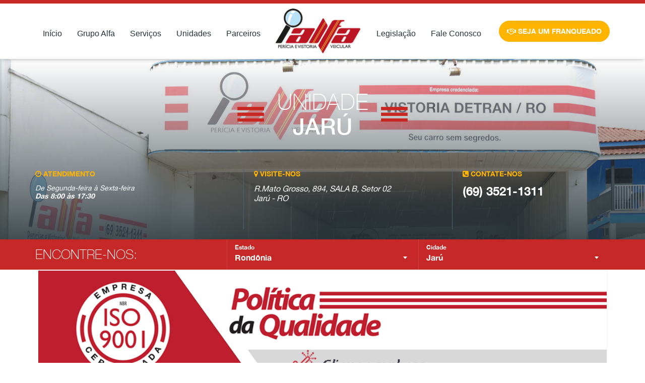

--- FILE ---
content_type: text/html; charset=UTF-8
request_url: https://alfavistoria.com.br/alfa/unidades/jaru/
body_size: 87273
content:
<!doctype html>
<html lang="pt-BR">
<head>
  <meta charset="UTF-8">
  <meta name="viewport"
        content="width=device-width, user-scalable=no, initial-scale=1.0, maximum-scale=1.0, minimum-scale=1.0">
  <meta http-equiv="X-UA-Compatible" content="ie=edge">

  <meta name='robots' content='index, follow, max-image-preview:large, max-snippet:-1, max-video-preview:-1' />

	<!-- This site is optimized with the Yoast SEO plugin v26.7 - https://yoast.com/wordpress/plugins/seo/ -->
	<title>Jarú - Alfa Vistoria</title>
	<link rel="canonical" href="https://alfavistoria.com.br/alfa/unidades/jaru/" />
	<meta property="og:locale" content="pt_BR" />
	<meta property="og:type" content="article" />
	<meta property="og:title" content="Jarú - Alfa Vistoria" />
	<meta property="og:url" content="https://alfavistoria.com.br/alfa/unidades/jaru/" />
	<meta property="og:site_name" content="Alfa Vistoria" />
	<meta property="article:publisher" content="https://www.facebook.com/alfafranchisign" />
	<meta property="article:modified_time" content="2022-12-21T21:29:35+00:00" />
	<meta property="og:image" content="https://alfavistoria.com.br/gerenciador/data/uploads/2017/06/thumbnail-6.jpg" />
	<meta property="og:image:width" content="270" />
	<meta property="og:image:height" content="200" />
	<meta property="og:image:type" content="image/jpeg" />
	<meta name="twitter:card" content="summary_large_image" />
	<script type="application/ld+json" class="yoast-schema-graph">{"@context":"https://schema.org","@graph":[{"@type":"WebPage","@id":"https://alfavistoria.com.br/alfa/unidades/jaru/","url":"https://alfavistoria.com.br/alfa/unidades/jaru/","name":"Jarú - Alfa Vistoria","isPartOf":{"@id":"https://alfavistoria.com.br/#website"},"primaryImageOfPage":{"@id":"https://alfavistoria.com.br/alfa/unidades/jaru/#primaryimage"},"image":{"@id":"https://alfavistoria.com.br/alfa/unidades/jaru/#primaryimage"},"thumbnailUrl":"https://alfavistoria.com.br/gerenciador/data/uploads/2017/06/thumbnail-6.jpg","datePublished":"2017-06-12T15:26:07+00:00","dateModified":"2022-12-21T21:29:35+00:00","breadcrumb":{"@id":"https://alfavistoria.com.br/alfa/unidades/jaru/#breadcrumb"},"inLanguage":"pt-BR","potentialAction":[{"@type":"ReadAction","target":["https://alfavistoria.com.br/alfa/unidades/jaru/"]}]},{"@type":"ImageObject","inLanguage":"pt-BR","@id":"https://alfavistoria.com.br/alfa/unidades/jaru/#primaryimage","url":"https://alfavistoria.com.br/gerenciador/data/uploads/2017/06/thumbnail-6.jpg","contentUrl":"https://alfavistoria.com.br/gerenciador/data/uploads/2017/06/thumbnail-6.jpg","width":270,"height":200},{"@type":"BreadcrumbList","@id":"https://alfavistoria.com.br/alfa/unidades/jaru/#breadcrumb","itemListElement":[{"@type":"ListItem","position":1,"name":"Home","item":"https://alfavistoria.com.br/"},{"@type":"ListItem","position":2,"name":"Unidades","item":"https://alfavistoria.com.br/alfa/unidades/"},{"@type":"ListItem","position":3,"name":"Jarú"}]},{"@type":"WebSite","@id":"https://alfavistoria.com.br/#website","url":"https://alfavistoria.com.br/","name":"Alfa Vistoria","description":"Serviços de Perícia e Vistoria Veicular","potentialAction":[{"@type":"SearchAction","target":{"@type":"EntryPoint","urlTemplate":"https://alfavistoria.com.br/?s={search_term_string}"},"query-input":{"@type":"PropertyValueSpecification","valueRequired":true,"valueName":"search_term_string"}}],"inLanguage":"pt-BR"}]}</script>
	<!-- / Yoast SEO plugin. -->



<script>
dataLayer = [{"title":"Jar\u00fa","author":"netpix","wordcount":0,"logged_in":"false","page_id":438,"post_date":"2017-06-12 11:26:07","post_type":"unidades_cpt"}];
</script>
<!-- Google Tag Manager -->
<script>(function(w,d,s,l,i){w[l]=w[l]||[];w[l].push({'gtm.start':
new Date().getTime(),event:'gtm.js'});var f=d.getElementsByTagName(s)[0],
j=d.createElement(s),dl=l!='dataLayer'?'&l='+l:'';j.async=true;j.src=
'https://www.googletagmanager.com/gtm.js?id='+i+dl;f.parentNode.insertBefore(j,f);
})(window,document,'script','dataLayer','GTM-58ZG7SZ');</script>
<!-- End Google Tag Manager --><link rel='dns-prefetch' href='//maps.googleapis.com' />
<link rel="alternate" title="oEmbed (JSON)" type="application/json+oembed" href="https://alfavistoria.com.br/wp-json/oembed/1.0/embed?url=https%3A%2F%2Falfavistoria.com.br%2Falfa%2Funidades%2Fjaru%2F" />
<link rel="alternate" title="oEmbed (XML)" type="text/xml+oembed" href="https://alfavistoria.com.br/wp-json/oembed/1.0/embed?url=https%3A%2F%2Falfavistoria.com.br%2Falfa%2Funidades%2Fjaru%2F&#038;format=xml" />
<style id='wp-img-auto-sizes-contain-inline-css' type='text/css'>
img:is([sizes=auto i],[sizes^="auto," i]){contain-intrinsic-size:3000px 1500px}
/*# sourceURL=wp-img-auto-sizes-contain-inline-css */
</style>
<style id='wp-emoji-styles-inline-css' type='text/css'>

	img.wp-smiley, img.emoji {
		display: inline !important;
		border: none !important;
		box-shadow: none !important;
		height: 1em !important;
		width: 1em !important;
		margin: 0 0.07em !important;
		vertical-align: -0.1em !important;
		background: none !important;
		padding: 0 !important;
	}
/*# sourceURL=wp-emoji-styles-inline-css */
</style>
<style id='wp-block-library-inline-css' type='text/css'>
:root{--wp-block-synced-color:#7a00df;--wp-block-synced-color--rgb:122,0,223;--wp-bound-block-color:var(--wp-block-synced-color);--wp-editor-canvas-background:#ddd;--wp-admin-theme-color:#007cba;--wp-admin-theme-color--rgb:0,124,186;--wp-admin-theme-color-darker-10:#006ba1;--wp-admin-theme-color-darker-10--rgb:0,107,160.5;--wp-admin-theme-color-darker-20:#005a87;--wp-admin-theme-color-darker-20--rgb:0,90,135;--wp-admin-border-width-focus:2px}@media (min-resolution:192dpi){:root{--wp-admin-border-width-focus:1.5px}}.wp-element-button{cursor:pointer}:root .has-very-light-gray-background-color{background-color:#eee}:root .has-very-dark-gray-background-color{background-color:#313131}:root .has-very-light-gray-color{color:#eee}:root .has-very-dark-gray-color{color:#313131}:root .has-vivid-green-cyan-to-vivid-cyan-blue-gradient-background{background:linear-gradient(135deg,#00d084,#0693e3)}:root .has-purple-crush-gradient-background{background:linear-gradient(135deg,#34e2e4,#4721fb 50%,#ab1dfe)}:root .has-hazy-dawn-gradient-background{background:linear-gradient(135deg,#faaca8,#dad0ec)}:root .has-subdued-olive-gradient-background{background:linear-gradient(135deg,#fafae1,#67a671)}:root .has-atomic-cream-gradient-background{background:linear-gradient(135deg,#fdd79a,#004a59)}:root .has-nightshade-gradient-background{background:linear-gradient(135deg,#330968,#31cdcf)}:root .has-midnight-gradient-background{background:linear-gradient(135deg,#020381,#2874fc)}:root{--wp--preset--font-size--normal:16px;--wp--preset--font-size--huge:42px}.has-regular-font-size{font-size:1em}.has-larger-font-size{font-size:2.625em}.has-normal-font-size{font-size:var(--wp--preset--font-size--normal)}.has-huge-font-size{font-size:var(--wp--preset--font-size--huge)}.has-text-align-center{text-align:center}.has-text-align-left{text-align:left}.has-text-align-right{text-align:right}.has-fit-text{white-space:nowrap!important}#end-resizable-editor-section{display:none}.aligncenter{clear:both}.items-justified-left{justify-content:flex-start}.items-justified-center{justify-content:center}.items-justified-right{justify-content:flex-end}.items-justified-space-between{justify-content:space-between}.screen-reader-text{border:0;clip-path:inset(50%);height:1px;margin:-1px;overflow:hidden;padding:0;position:absolute;width:1px;word-wrap:normal!important}.screen-reader-text:focus{background-color:#ddd;clip-path:none;color:#444;display:block;font-size:1em;height:auto;left:5px;line-height:normal;padding:15px 23px 14px;text-decoration:none;top:5px;width:auto;z-index:100000}html :where(.has-border-color){border-style:solid}html :where([style*=border-top-color]){border-top-style:solid}html :where([style*=border-right-color]){border-right-style:solid}html :where([style*=border-bottom-color]){border-bottom-style:solid}html :where([style*=border-left-color]){border-left-style:solid}html :where([style*=border-width]){border-style:solid}html :where([style*=border-top-width]){border-top-style:solid}html :where([style*=border-right-width]){border-right-style:solid}html :where([style*=border-bottom-width]){border-bottom-style:solid}html :where([style*=border-left-width]){border-left-style:solid}html :where(img[class*=wp-image-]){height:auto;max-width:100%}:where(figure){margin:0 0 1em}html :where(.is-position-sticky){--wp-admin--admin-bar--position-offset:var(--wp-admin--admin-bar--height,0px)}@media screen and (max-width:600px){html :where(.is-position-sticky){--wp-admin--admin-bar--position-offset:0px}}

/*# sourceURL=wp-block-library-inline-css */
</style><style id='global-styles-inline-css' type='text/css'>
:root{--wp--preset--aspect-ratio--square: 1;--wp--preset--aspect-ratio--4-3: 4/3;--wp--preset--aspect-ratio--3-4: 3/4;--wp--preset--aspect-ratio--3-2: 3/2;--wp--preset--aspect-ratio--2-3: 2/3;--wp--preset--aspect-ratio--16-9: 16/9;--wp--preset--aspect-ratio--9-16: 9/16;--wp--preset--color--black: #000000;--wp--preset--color--cyan-bluish-gray: #abb8c3;--wp--preset--color--white: #ffffff;--wp--preset--color--pale-pink: #f78da7;--wp--preset--color--vivid-red: #cf2e2e;--wp--preset--color--luminous-vivid-orange: #ff6900;--wp--preset--color--luminous-vivid-amber: #fcb900;--wp--preset--color--light-green-cyan: #7bdcb5;--wp--preset--color--vivid-green-cyan: #00d084;--wp--preset--color--pale-cyan-blue: #8ed1fc;--wp--preset--color--vivid-cyan-blue: #0693e3;--wp--preset--color--vivid-purple: #9b51e0;--wp--preset--gradient--vivid-cyan-blue-to-vivid-purple: linear-gradient(135deg,rgb(6,147,227) 0%,rgb(155,81,224) 100%);--wp--preset--gradient--light-green-cyan-to-vivid-green-cyan: linear-gradient(135deg,rgb(122,220,180) 0%,rgb(0,208,130) 100%);--wp--preset--gradient--luminous-vivid-amber-to-luminous-vivid-orange: linear-gradient(135deg,rgb(252,185,0) 0%,rgb(255,105,0) 100%);--wp--preset--gradient--luminous-vivid-orange-to-vivid-red: linear-gradient(135deg,rgb(255,105,0) 0%,rgb(207,46,46) 100%);--wp--preset--gradient--very-light-gray-to-cyan-bluish-gray: linear-gradient(135deg,rgb(238,238,238) 0%,rgb(169,184,195) 100%);--wp--preset--gradient--cool-to-warm-spectrum: linear-gradient(135deg,rgb(74,234,220) 0%,rgb(151,120,209) 20%,rgb(207,42,186) 40%,rgb(238,44,130) 60%,rgb(251,105,98) 80%,rgb(254,248,76) 100%);--wp--preset--gradient--blush-light-purple: linear-gradient(135deg,rgb(255,206,236) 0%,rgb(152,150,240) 100%);--wp--preset--gradient--blush-bordeaux: linear-gradient(135deg,rgb(254,205,165) 0%,rgb(254,45,45) 50%,rgb(107,0,62) 100%);--wp--preset--gradient--luminous-dusk: linear-gradient(135deg,rgb(255,203,112) 0%,rgb(199,81,192) 50%,rgb(65,88,208) 100%);--wp--preset--gradient--pale-ocean: linear-gradient(135deg,rgb(255,245,203) 0%,rgb(182,227,212) 50%,rgb(51,167,181) 100%);--wp--preset--gradient--electric-grass: linear-gradient(135deg,rgb(202,248,128) 0%,rgb(113,206,126) 100%);--wp--preset--gradient--midnight: linear-gradient(135deg,rgb(2,3,129) 0%,rgb(40,116,252) 100%);--wp--preset--font-size--small: 13px;--wp--preset--font-size--medium: 20px;--wp--preset--font-size--large: 36px;--wp--preset--font-size--x-large: 42px;--wp--preset--spacing--20: 0.44rem;--wp--preset--spacing--30: 0.67rem;--wp--preset--spacing--40: 1rem;--wp--preset--spacing--50: 1.5rem;--wp--preset--spacing--60: 2.25rem;--wp--preset--spacing--70: 3.38rem;--wp--preset--spacing--80: 5.06rem;--wp--preset--shadow--natural: 6px 6px 9px rgba(0, 0, 0, 0.2);--wp--preset--shadow--deep: 12px 12px 50px rgba(0, 0, 0, 0.4);--wp--preset--shadow--sharp: 6px 6px 0px rgba(0, 0, 0, 0.2);--wp--preset--shadow--outlined: 6px 6px 0px -3px rgb(255, 255, 255), 6px 6px rgb(0, 0, 0);--wp--preset--shadow--crisp: 6px 6px 0px rgb(0, 0, 0);}:where(.is-layout-flex){gap: 0.5em;}:where(.is-layout-grid){gap: 0.5em;}body .is-layout-flex{display: flex;}.is-layout-flex{flex-wrap: wrap;align-items: center;}.is-layout-flex > :is(*, div){margin: 0;}body .is-layout-grid{display: grid;}.is-layout-grid > :is(*, div){margin: 0;}:where(.wp-block-columns.is-layout-flex){gap: 2em;}:where(.wp-block-columns.is-layout-grid){gap: 2em;}:where(.wp-block-post-template.is-layout-flex){gap: 1.25em;}:where(.wp-block-post-template.is-layout-grid){gap: 1.25em;}.has-black-color{color: var(--wp--preset--color--black) !important;}.has-cyan-bluish-gray-color{color: var(--wp--preset--color--cyan-bluish-gray) !important;}.has-white-color{color: var(--wp--preset--color--white) !important;}.has-pale-pink-color{color: var(--wp--preset--color--pale-pink) !important;}.has-vivid-red-color{color: var(--wp--preset--color--vivid-red) !important;}.has-luminous-vivid-orange-color{color: var(--wp--preset--color--luminous-vivid-orange) !important;}.has-luminous-vivid-amber-color{color: var(--wp--preset--color--luminous-vivid-amber) !important;}.has-light-green-cyan-color{color: var(--wp--preset--color--light-green-cyan) !important;}.has-vivid-green-cyan-color{color: var(--wp--preset--color--vivid-green-cyan) !important;}.has-pale-cyan-blue-color{color: var(--wp--preset--color--pale-cyan-blue) !important;}.has-vivid-cyan-blue-color{color: var(--wp--preset--color--vivid-cyan-blue) !important;}.has-vivid-purple-color{color: var(--wp--preset--color--vivid-purple) !important;}.has-black-background-color{background-color: var(--wp--preset--color--black) !important;}.has-cyan-bluish-gray-background-color{background-color: var(--wp--preset--color--cyan-bluish-gray) !important;}.has-white-background-color{background-color: var(--wp--preset--color--white) !important;}.has-pale-pink-background-color{background-color: var(--wp--preset--color--pale-pink) !important;}.has-vivid-red-background-color{background-color: var(--wp--preset--color--vivid-red) !important;}.has-luminous-vivid-orange-background-color{background-color: var(--wp--preset--color--luminous-vivid-orange) !important;}.has-luminous-vivid-amber-background-color{background-color: var(--wp--preset--color--luminous-vivid-amber) !important;}.has-light-green-cyan-background-color{background-color: var(--wp--preset--color--light-green-cyan) !important;}.has-vivid-green-cyan-background-color{background-color: var(--wp--preset--color--vivid-green-cyan) !important;}.has-pale-cyan-blue-background-color{background-color: var(--wp--preset--color--pale-cyan-blue) !important;}.has-vivid-cyan-blue-background-color{background-color: var(--wp--preset--color--vivid-cyan-blue) !important;}.has-vivid-purple-background-color{background-color: var(--wp--preset--color--vivid-purple) !important;}.has-black-border-color{border-color: var(--wp--preset--color--black) !important;}.has-cyan-bluish-gray-border-color{border-color: var(--wp--preset--color--cyan-bluish-gray) !important;}.has-white-border-color{border-color: var(--wp--preset--color--white) !important;}.has-pale-pink-border-color{border-color: var(--wp--preset--color--pale-pink) !important;}.has-vivid-red-border-color{border-color: var(--wp--preset--color--vivid-red) !important;}.has-luminous-vivid-orange-border-color{border-color: var(--wp--preset--color--luminous-vivid-orange) !important;}.has-luminous-vivid-amber-border-color{border-color: var(--wp--preset--color--luminous-vivid-amber) !important;}.has-light-green-cyan-border-color{border-color: var(--wp--preset--color--light-green-cyan) !important;}.has-vivid-green-cyan-border-color{border-color: var(--wp--preset--color--vivid-green-cyan) !important;}.has-pale-cyan-blue-border-color{border-color: var(--wp--preset--color--pale-cyan-blue) !important;}.has-vivid-cyan-blue-border-color{border-color: var(--wp--preset--color--vivid-cyan-blue) !important;}.has-vivid-purple-border-color{border-color: var(--wp--preset--color--vivid-purple) !important;}.has-vivid-cyan-blue-to-vivid-purple-gradient-background{background: var(--wp--preset--gradient--vivid-cyan-blue-to-vivid-purple) !important;}.has-light-green-cyan-to-vivid-green-cyan-gradient-background{background: var(--wp--preset--gradient--light-green-cyan-to-vivid-green-cyan) !important;}.has-luminous-vivid-amber-to-luminous-vivid-orange-gradient-background{background: var(--wp--preset--gradient--luminous-vivid-amber-to-luminous-vivid-orange) !important;}.has-luminous-vivid-orange-to-vivid-red-gradient-background{background: var(--wp--preset--gradient--luminous-vivid-orange-to-vivid-red) !important;}.has-very-light-gray-to-cyan-bluish-gray-gradient-background{background: var(--wp--preset--gradient--very-light-gray-to-cyan-bluish-gray) !important;}.has-cool-to-warm-spectrum-gradient-background{background: var(--wp--preset--gradient--cool-to-warm-spectrum) !important;}.has-blush-light-purple-gradient-background{background: var(--wp--preset--gradient--blush-light-purple) !important;}.has-blush-bordeaux-gradient-background{background: var(--wp--preset--gradient--blush-bordeaux) !important;}.has-luminous-dusk-gradient-background{background: var(--wp--preset--gradient--luminous-dusk) !important;}.has-pale-ocean-gradient-background{background: var(--wp--preset--gradient--pale-ocean) !important;}.has-electric-grass-gradient-background{background: var(--wp--preset--gradient--electric-grass) !important;}.has-midnight-gradient-background{background: var(--wp--preset--gradient--midnight) !important;}.has-small-font-size{font-size: var(--wp--preset--font-size--small) !important;}.has-medium-font-size{font-size: var(--wp--preset--font-size--medium) !important;}.has-large-font-size{font-size: var(--wp--preset--font-size--large) !important;}.has-x-large-font-size{font-size: var(--wp--preset--font-size--x-large) !important;}
/*# sourceURL=global-styles-inline-css */
</style>

<style id='classic-theme-styles-inline-css' type='text/css'>
/*! This file is auto-generated */
.wp-block-button__link{color:#fff;background-color:#32373c;border-radius:9999px;box-shadow:none;text-decoration:none;padding:calc(.667em + 2px) calc(1.333em + 2px);font-size:1.125em}.wp-block-file__button{background:#32373c;color:#fff;text-decoration:none}
/*# sourceURL=/wp-includes/css/classic-themes.min.css */
</style>
<link rel='stylesheet' id='netpageBootstrapCss-css' href='https://alfavistoria.com.br/gerenciador/data/themes/alfa/public/assets/css/../vendors/bootstrap/css/bootstrap.min.css?ver=1639597181' type='text/css' media='all' />
<link rel='stylesheet' id='netpageFontAwesomeCss-css' href='https://alfavistoria.com.br/gerenciador/data/themes/alfa/public/assets/css/../vendors/font-awesome/css/font-awesome.min.css?ver=1639597181' type='text/css' media='all' />
<link rel='stylesheet' id='netpageHovercssCss-css' href='https://alfavistoria.com.br/gerenciador/data/themes/alfa/public/assets/css/../vendors/hovercss/hover.min.css?ver=1639597181' type='text/css' media='all' />
<link rel='stylesheet' id='netpageLightGalleryCss-css' href='https://alfavistoria.com.br/gerenciador/data/themes/alfa/public/assets/css/../vendors/lightgallery/css/lightgallery.min.css?ver=1639597181' type='text/css' media='all' />
<link rel='stylesheet' id='netpageSweetAlertCss-css' href='https://alfavistoria.com.br/gerenciador/data/themes/alfa/public/assets/css/../vendors/sweetalert/css/sweetalert.css?ver=1639597182' type='text/css' media='all' />
<link rel='stylesheet' id='netpageSwiperCss-css' href='https://alfavistoria.com.br/gerenciador/data/themes/alfa/public/assets/css/../vendors/swiper/css/swiper.min.css?ver=1639597182' type='text/css' media='all' />
<link rel='stylesheet' id='netpageAnimateCss-css' href='https://alfavistoria.com.br/gerenciador/data/themes/alfa/public/assets/css/../vendors/animatecss/css/animate.min.css?ver=1639597181' type='text/css' media='all' />
<link rel='stylesheet' id='netpageUiKitCss-css' href='https://alfavistoria.com.br/gerenciador/data/themes/alfa/public/assets/css/../vendors/npx-uikit/css/npx-uikit.min.css?ver=1639597181' type='text/css' media='all' />
<link rel='stylesheet' id='alfaVistoriaCss-css' href='https://alfavistoria.com.br/gerenciador/data/themes/alfa/public/assets/css/../css/alfa.min.css?ver=1639597181' type='text/css' media='all' />
<link rel='stylesheet' id='netpageSelect2Css-css' href='https://alfavistoria.com.br/gerenciador/data/themes/alfa/public/assets/css/../vendors/select2/css/select2.min.css?ver=1639597181' type='text/css' media='all' />
<script type="text/javascript" src="https://alfavistoria.com.br/gerenciador/wp-includes/js/jquery/jquery.min.js?ver=3.7.1" id="jquery-core-js"></script>
<script type="text/javascript" src="https://alfavistoria.com.br/gerenciador/wp-includes/js/jquery/jquery-migrate.min.js?ver=3.4.1" id="jquery-migrate-js"></script>
<link rel="https://api.w.org/" href="https://alfavistoria.com.br/wp-json/" /><link rel='shortlink' href='https://alfavistoria.com.br/?p=438' />
			<!-- This site uses the Google Analytics by Analyticator plugin version 1.0.0 - http://www.analyticator.com/ -->
			<script>
			(function(i,s,o,g,r,a,m){i['GoogleAnalyticsObject']=r;i[r]=i[r]||function(){
			(i[r].q=i[r].q||[]).push(arguments)},i[r].l=1*new Date();a=s.createElement(o),
			m=s.getElementsByTagName(o)[0];a.async=1;a.src=g;m.parentNode.insertBefore(a,m)
			})(window,document,'script','https://www.google-analytics.com/analytics.js','ga');

			ga('create', 'UA-100785083-1', 'auto');
						ga('send', 'pageview');

			</script>
			
			<!-- / Google Analytics by Analyticator --><link rel="icon" href="https://alfavistoria.com.br/gerenciador/data/uploads/2020/06/cropped-favicon-32x32.png" sizes="32x32" />
<link rel="icon" href="https://alfavistoria.com.br/gerenciador/data/uploads/2020/06/cropped-favicon-192x192.png" sizes="192x192" />
<link rel="apple-touch-icon" href="https://alfavistoria.com.br/gerenciador/data/uploads/2020/06/cropped-favicon-180x180.png" />
<meta name="msapplication-TileImage" content="https://alfavistoria.com.br/gerenciador/data/uploads/2020/06/cropped-favicon-270x270.png" />
<style id="sccss">/* CSS personalizado para a single das unidades, devido a telefones com 3 linhas */
@media (min-width: 768px) {
	.single-unidades__slider .swiper-slide {
    height: 120px;
	}
}</style></head>

<script>
  if(!window.HTMLPictureElement){
    function loadJS(u){var r = document.getElementsByTagName( "script" )[ 0 ], s = document.createElement( "script" );s.src = u;r.parentNode.insertBefore( s, r );}

    document.createElement('picture');
    loadJS("https://alfavistoria.com.br/gerenciador/data/themes/alfa/public/assets/vendors/respimage/js/respimage.min.js");
  }
</script>

<body class="wp-singular unidades_cpt-template-default single single-unidades_cpt postid-438 wp-theme-alfa">

<div id="fb-root"></div>

<script>
  setTimeout(function() {
    window.fbAsyncInit = function() {
      FB.init({
        appId      : '1513089895424048',
        xfbml      : true,
        version    : 'v8.0'
      });
      FB.AppEvents.logPageView();
    };

    (function(d, s, id){
      var js, fjs = d.getElementsByTagName(s)[0];
      if (d.getElementById(id)) {return;}
      js = d.createElement(s); js.id = id;
      js.src = "https://connect.facebook.net/pt_BR/sdk.js";
      fjs.parentNode.insertBefore(js, fjs);
    }(document, 'script', 'facebook-jssdk'));
  }, 5000);
</script>

<section class="cabecalho" id="cabecalho">
  <div class="container">
    <div class="cabecalho__container-desktop">
      <div class="cabecalho__menu"><ul id="menu-menu-desktop" class="menu"><li id="menu-item-5" class="menu-item menu-item-type-custom menu-item-object-custom menu-item-5"><a href="#destaque">Início</a></li>
<li id="menu-item-6" class="menu-item menu-item-type-custom menu-item-object-custom menu-item-6"><a href="#grupo-alfa">Grupo Alfa</a></li>
<li id="menu-item-7" class="menu-item menu-item-type-custom menu-item-object-custom menu-item-7"><a href="#servicos">Serviços</a></li>
<li id="menu-item-8" class="menu-item menu-item-type-custom menu-item-object-custom menu-item-8"><a href="#unidades">Unidades</a></li>
<li id="menu-item-9" class="menu-item menu-item-type-custom menu-item-object-custom menu-item-9"><a href="#seja-um-franqueado">Parceiros</a></li>
<li id="menu-item-10" class="cabecalho__centralizada menu-item menu-item-type-custom menu-item-object-custom menu-item-home menu-item-10"><a href="https://alfavistoria.com.br/"><span>Alfa Vistoria</span></a></li>
<li id="menu-item-11" class="menu-item menu-item-type-custom menu-item-object-custom menu-item-11"><a href="#legislacao">Legislação</a></li>
<li id="menu-item-12" class="menu-item menu-item-type-custom menu-item-object-custom menu-item-12"><a href="#fale-conosco">Fale Conosco</a></li>
</ul></div>
      <div class="cabecalho__botao-container">
        <a class="btn cabecalho__btn js-botoes-navegacao" href="#fale-conosco">
          <i class="fa fa-handshake-o"></i>
          <span>Seja um Franqueado</span>
        </a>
      </div>
      <!--== /.cabecalho__botao-container ==-->

    </div>
    <!--== /.cabecalho__container hidden-xs hidden-sm ==-->

    <div class="cabecalho__container-mobile">
      <div class="cabecalho__header-mobile">
        <a href="https://alfavistoria.com.br">
          <img src="https://alfavistoria.com.br/gerenciador/data/themes/alfa/public/assets/images/logos/logo-alfa.png" alt="Alfa Vistoria">
<!--          <img src="https://alfavistoria.com.br/gerenciador/data/uploads/2017/12/logo-natal-alfa.png" alt="--><!--">-->
        </a>
      </div>
      <!--== /.cabecalho__header-mobile ==-->

      <div class="cabecalho__menu-botao js-menu-abrir">
        <i class="fa fa-bars"></i>
      </div>
      <!--== /.cabecalho__menu-botao ==-->

    </div>
    <!--== /.cabecalho__container-mobile ==-->

  </div>
  <!--== /.container ==-->
  </div>
  <!--== /.ntpg-cabecalho ==-->

  <div class="cabecalho__menu-mobile-wrapper js-menu-mobile">

    <div class="cabecalho__container-mobile">
      <div class="cabecalho__header-mobile">
        <a href="https://alfavistoria.com.br">
          <img src="https://alfavistoria.com.br/gerenciador/data/themes/alfa/public/assets/images/logos/logo-alfa.png" alt="Alfa Vistoria">
<!--          <img src="https://alfavistoria.com.br/gerenciador/data/uploads/2017/12/logo-natal-alfa.png" alt="--><!--">-->
        </a>
      </div>
      <!--== /.cabecalho__header-mobile ==-->

      <div class="cabecalho__menu-botao js-cabecalho-fechar">
        <i class="fa fa-times"></i>
      </div>
      <!--== /.cabecalho__menu-botao ==-->

    </div>
    <!--== /.cabecalho__container-mobile ==-->
    
    <div class="cabecalho__menu-mobile"><ul id="menu-menu-mobile" class="menu"><li id="menu-item-13" class="menu-item menu-item-type-custom menu-item-object-custom menu-item-13"><a href="#destaque">Início</a></li>
<li id="menu-item-14" class="menu-item menu-item-type-custom menu-item-object-custom menu-item-14"><a href="#grupo-alfa">Grupo Alfa</a></li>
<li id="menu-item-15" class="menu-item menu-item-type-custom menu-item-object-custom menu-item-15"><a href="#servicos">Serviços</a></li>
<li id="menu-item-16" class="menu-item menu-item-type-custom menu-item-object-custom menu-item-16"><a href="#unidades">Unidades</a></li>
<li id="menu-item-17" class="menu-item menu-item-type-custom menu-item-object-custom menu-item-17"><a href="#nossos-parceiros">Parceiros</a></li>
<li id="menu-item-18" class="menu-item menu-item-type-custom menu-item-object-custom menu-item-18"><a href="#legislacao">Legislação</a></li>
<li id="menu-item-19" class="menu-item menu-item-type-custom menu-item-object-custom menu-item-19"><a href="#fale-conosco">Fale Conosco</a></li>
</ul></div></section>

<div class="offset-header"></div>


  <div class="page-wrap">

    <section class="single-unidades">
      <div class="single-unidades__wrapper">

        <div class="container">

          <div class="row">

            <div class="col-xs-12">

              <div class="single-unidades__header">

                <h2 class="titulo-blocos titulo-blocos--thin">
                  <span class="titulo-blocos__icone titulo-blocos__icone--vermelho"></span>
                  <span class="titulo-blocos__texto">Unidade <br> <strong>Jarú</strong></span>
                  <span class="titulo-blocos__icone titulo-blocos__icone--vermelho"></span>
                </h2>

                <div class="swiper-container single-unidades__slider js-informacoes-single-unidades">

                  <div class="swiper-wrapper">

                    <div class="swiper-slide">
                      <div class="single-unidades__enderecos single-unidades-slider">
                        <div class="single-unidades-slider__titulo">
                          <span><i class="fa fa-clock-o" aria-hidden="true"></i> Atendimento</span>
                        </div>

                        <div class="single-unidades-slider__texto single-unidades-slider__texto--atendimento">
                          <p><em>De Segunda-feira à Sexta-feira</em><br />
<strong>Das 8:00 às 17:30</strong></p>
                        </div>
                      </div>
                      <!--== /.single-unidades__enderecos single-unidades-slider ==-->
                    </div>
                    <!--== /.swiper-slide ==-->

                    <div class="swiper-slide">
                      <div class="single-unidades__enderecos single-unidades-slider">
                        <div class="single-unidades-slider__titulo">
                          <span><i class="fa fa-map-marker" aria-hidden="true"></i> Visite-nos</span>
                        </div>

                        <div class="single-unidades-slider__texto single-unidades-slider__texto--visite-nos">
                          R.Mato Grosso, 894, SALA B, Setor 02 Jarú - RO                        </div>
                      </div>
                      <!--== /.single-unidades__enderecos single-unidades-slider ==-->
                    </div>
                    <!--== /.swiper-slide ==-->

                                          <div class="swiper-slide">
                        <div class="single-unidades__enderecos single-unidades-slider">
                          <div class="single-unidades-slider__titulo">
                            <span><i class="fa fa-phone-square" aria-hidden="true"></i> Contate-nos</span>
                          </div>

                          <div class="single-unidades-slider__texto single-unidades-slider__texto--telefone">

                            
                              <a href="tel:(69) 3521-1311">
                                <span>(69) 3521-1311</span>
                              </a>

                            
                          </div>
                          <!--== /.single-unidades-slider__texto ==-->

                        </div>
                        <!--== /.single-unidades__enderecos single-unidades-slider ==-->
                      </div>
                      <!--== /.swiper-slide ==-->
                    
                  </div>
                  <!--== /.swiper-wrapper ==-->

                  <div class="swiper-pagination js-single-unidades-pagination single-unidades__pagination"></div>

                </div>
                <!--== /.swiper-container ==-->

              </div>
              <!--== /.single-unidades__header ==-->
            </div>
            <!--== /.col-xs-12 ==-->

          </div>

        </div>
        <!--== /.row ==-->
      </div>
      <!--== /.container ==-->

      
<div class="alfa-filtro">
  <div class="container">
    <div class="row">
      <div class="col-xs-12">
        <div class="alfa-filtro__wrapper">
          <div class="alfa-filtro__header">
            <h3 class="alfa-filtro__titulo">
              Encontre-nos:
            </h3>
          </div>
          <!--== /.alfa-filtro__header ==-->

          <div class="alfa-filtro__item">
            <label for="">Estado</label>
            <select class="alfa-filtro__select js-select-alfa js-select-estado">
              
              
              
                    <option value="ceara" >Ceará</option>
                  
                                    
                  
                    <option value="espirito-santo" >Espirito Santo</option>
                  
                                    
                  
                    <option value="goias" >Goiás</option>
                  
                                    
                  
                    <option value="mato-grosso-do-sul" >Mato Grosso do Sul</option>
                  
                                    
                  
                    <option value="minas-gerais" >Minas Gerais</option>
                  
                                    
                  
                    <option value="paraiba" >Paraíba</option>
                  
                                    
                  
                    <option value="rio-grande-do-norte" >Rio Grande do Norte</option>
                  
                                    
                  
                    <option value="rondonia" selected>Rondônia</option>
                  
                                    
                  
                    <option value="santa-catarina" >Santa Catarina</option>
                  
                                    
                  
                    <option value="sao-paulo" >São Paulo</option>
                  
                                    
                              </select>
          </div>

          <div class="alfa-filtro__item">
            <label for="">Cidade</label>
            <select class="alfa-filtro__select js-select-alfa js-select-cidade">

              <option value="">Selecione uma cidade</option>
              
              
                    <option value="https://alfavistoria.com.br/alfa/unidades/alta-floresta-doeste/" >Alta Floresta D&#8217;Oeste</option>
                    
                    
                    <option value="https://alfavistoria.com.br/alfa/unidades/alto-alegre-dos-parecis/" >Alto Alegre dos Parecis</option>
                    
                    
                    <option value="https://alfavistoria.com.br/alfa/unidades/alto-paraiso/" >Alto Paraíso</option>
                    
                    
                    <option value="https://alfavistoria.com.br/alfa/unidades/alvorada-doeste/" >Alvorada D&#8217;Oeste</option>
                    
                    
                    <option value="https://alfavistoria.com.br/alfa/unidades/ariquemes/" >Ariquemes</option>
                    
                    
                    <option value="https://alfavistoria.com.br/alfa/unidades/buritis/" >Buritis</option>
                    
                    
                    <option value="https://alfavistoria.com.br/alfa/unidades/candeias-do-jamari/" >Candeias do Jamari</option>
                    
                    
                    <option value="https://alfavistoria.com.br/alfa/unidades/cerejeiras/" >Cerejeiras</option>
                    
                    
                    <option value="https://alfavistoria.com.br/alfa/unidades/chupinguaia/" >Chupinguaia</option>
                    
                    
                    <option value="https://alfavistoria.com.br/alfa/unidades/colorado-do-oeste/" >Colorado do Oeste</option>
                    
                    
                    <option value="https://alfavistoria.com.br/alfa/unidades/costa-marques/" >Costa Marques</option>
                    
                    
                    <option value="https://alfavistoria.com.br/alfa/unidades/cujubim/" >Cujubim</option>
                    
                    
                    <option value="https://alfavistoria.com.br/alfa/unidades/espigao-do-oeste/" >Espigão do Oeste</option>
                    
                    
                    <option value="https://alfavistoria.com.br/alfa/unidades/governador-jorge-teixeira/" >Governador Jorge Teixeira</option>
                    
                    
                    <option value="https://alfavistoria.com.br/alfa/unidades/jaru/" selected>Jarú</option>
                    
                    
                    <option value="https://alfavistoria.com.br/alfa/unidades/ji-parana/" >Ji-Paraná</option>
                    
                    
                    <option value="https://alfavistoria.com.br/alfa/unidades/machadinho-do-oeste/" >Machadinho D&#8217;Oeste</option>
                    
                    
                    <option value="https://alfavistoria.com.br/alfa/unidades/ministro-andreazza/" >Ministro Andreazza</option>
                    
                    
                    <option value="https://alfavistoria.com.br/alfa/unidades/mirante-da-serra/" >Mirante da Serra</option>
                    
                    
                    <option value="https://alfavistoria.com.br/alfa/unidades/monte-negro/" >Monte Negro</option>
                    
                    
                    <option value="https://alfavistoria.com.br/alfa/unidades/nova-brasilandia-doeste/" >Nova Brasilândia D&#8217;Oeste</option>
                    
                    
                    <option value="https://alfavistoria.com.br/alfa/unidades/nova-mamore/" >Nova Mamoré</option>
                    
                    
                    <option value="https://alfavistoria.com.br/alfa/unidades/novo-horizonte-do-oeste/" >Novo Horizonte do Oeste</option>
                    
                    
                    <option value="https://alfavistoria.com.br/alfa/unidades/ouro-preto-do-oeste/" >Ouro Preto do Oeste</option>
                    
                    
                    <option value="https://alfavistoria.com.br/alfa/unidades/porto-velho/" >Porto Velho</option>
                    
                    
                    <option value="https://alfavistoria.com.br/alfa/unidades/presidente-medici/" >Presidente Médici</option>
                    
                    
                    <option value="https://alfavistoria.com.br/alfa/unidades/rolim-de-moura/" >Rolim de Moura</option>
                    
                    
                    <option value="https://alfavistoria.com.br/alfa/unidades/santa-luzia-do-oeste/" >Santa Luzia do Oeste</option>
                    
                    
                    <option value="https://alfavistoria.com.br/alfa/unidades/sao-miguel-do-guapore/" >São Miguel do Guaporé</option>
                    
                    
                    <option value="https://alfavistoria.com.br/alfa/unidades/seringueiras/" >Seringueiras</option>
                    
                    
                    <option value="https://alfavistoria.com.br/alfa/unidades/theobroma/" >Theobroma</option>
                    
                    
                    <option value="https://alfavistoria.com.br/alfa/unidades/urupa/" >Urupá</option>
                    
                    
                    <option value="https://alfavistoria.com.br/alfa/unidades/vilhena/" >Vilhena</option>
                    
                                </select>
          </div>
        </div>
        <!--== /.alfa-filtro__wrapper ==-->
      </div>
      <!--== /.col-xs-12 ==-->
    </div>
    <!--== /.row ==-->
  </div>
  <!--== /.container ==-->
</div>
<!--== /.alfa-filtro ==-->

      <section class="wow politica-qualidade slideInLeft">
  <div class="container">
    <div class="row">
      <div class="col-12 text-center js-politica-qualidade">
        <a
          class="text-center"
          href="https://alfavistoria.com.br/gerenciador/data/uploads/2021/02/pop-up.jpg"
          style="display: block; padding: 0 20px;"
        >
          <picture style="display: block;">
            <source
              media="(max-width: 767px)"
              srcset="https://alfavistoria.com.br/gerenciador/data/uploads/2021/02/politica-qualidade-mobile.png"
            >

            <img class="img-responsive" src="https://alfavistoria.com.br/gerenciador/data/uploads/2021/02/politica-qualidade-desktop.png">
          </picture>
        </a>
      </div>
      <!-- /.col-12 -->
    </div>
    <!-- /.row -->
  </div>
  <!-- /.container -->
</section>

      
      
        <div class="single-unidades__servicos-wrapper">

          <div class="container">
            <div class="row">
              <div class="col-xs-12">
                <h2 class="titulo-blocos titulo-blocos--thin single-unidades__titulos-servicos">
                  <span class="titulo-blocos__icone titulo-blocos__icone--amarelo"></span>
                  <span class="titulo-blocos__texto">Serviços Oferecidos</span>
                  <span class="titulo-blocos__icone titulo-blocos__icone--amarelo"></span>
                </h2>
              </div>
              <!--== /.col-xs-12 ==-->

              <div class="col-xs-12">

                <div class="single-unidades__servicos">

                  <ul>

                    
                      
                        <li>
                          <img class="img-responsive" src="https://alfavistoria.com.br/gerenciador/data/themes/alfa/public/assets/images/servicos/icon-servico-pericia-cautelar.png" alt="Perícia Cautelar (Preventiva)">
                          <span>Perícia Cautelar (Preventiva)</span>
                        </li>

                      
                    
                      
                        <li>
                          <img class="img-responsive" src="https://alfavistoria.com.br/gerenciador/data/themes/alfa/public/assets/images/servicos/icon-servico-pericia-simples.png" alt="Perícia Simples e Completa">
                          <span>Perícia Simples e Completa</span>
                        </li>

                      
                    
                      
                        <li>
                          <img class="img-responsive" src="https://alfavistoria.com.br/gerenciador/data/themes/alfa/public/assets/images/servicos/icon-servico-vistoria-eletronica.png" alt="Vistoria Eletrônica DETRAN">
                          <span>Vistoria Eletrônica DETRAN</span>
                        </li>

                      
                    
                      
                        <li>
                          <img class="img-responsive" src="https://alfavistoria.com.br/gerenciador/data/themes/alfa/public/assets/images/servicos/icon-servico-tratamento-chassi.png" alt="Tratamento de Chassi">
                          <span>Tratamento de Chassi</span>
                        </li>

                      
                    
                  </ul>

                </div>
                <!--== /.single-unidades__servicos ==-->
              </div>
              <!--== /.col-xs-12 ==-->

            </div>
            <!--== /.row ==-->
          </div>
          <!--== /.container ==-->

        </div>
        <!--== /.single-unidades__wrapper ==-->

      
      
        <div class="single-unidades__nossa-estrutura">

          <div class="container">
            <div class="row">

              <div class="col-xs-12">
                <h2 class="titulo-blocos titulo-blocos--thin single-unidades__titulos-nossa-estrutura">
                  <span class="titulo-blocos__texto">Nossa Estrutura</span>
                </h2>
              </div>
              <!--== /.col-xs-12 ==-->

              <div class="col-xs-12" style="color: #ffffff;">


                <div class="swiper-container js-swiper-nossa-estrutura nossa-estrutura-slider">
                  <div class="swiper-wrapper">

                    
                      
                      <div class="swiper-slide">

                        <a href="https://alfavistoria.com.br/gerenciador/data/uploads/2017/06/jaru-1-800x600.jpg">
                          <img class="img-responsive" src="https://alfavistoria.com.br/gerenciador/data/uploads/2017/06/jaru-1-270x200.jpg">
                        </a>

                      </div>

                    
                      
                      <div class="swiper-slide">

                        <a href="https://alfavistoria.com.br/gerenciador/data/uploads/2017/06/jaru-2-800x600.jpg">
                          <img class="img-responsive" src="https://alfavistoria.com.br/gerenciador/data/uploads/2017/06/jaru-2-270x200.jpg">
                        </a>

                      </div>

                    
                      
                      <div class="swiper-slide">

                        <a href="https://alfavistoria.com.br/gerenciador/data/uploads/2017/06/jaru-3-800x600.jpg">
                          <img class="img-responsive" src="https://alfavistoria.com.br/gerenciador/data/uploads/2017/06/jaru-3-270x200.jpg">
                        </a>

                      </div>

                    
                      
                      <div class="swiper-slide">

                        <a href="https://alfavistoria.com.br/gerenciador/data/uploads/2017/06/jaru-4-800x600.jpg">
                          <img class="img-responsive" src="https://alfavistoria.com.br/gerenciador/data/uploads/2017/06/jaru-4-270x200.jpg">
                        </a>

                      </div>

                    
                      
                      <div class="swiper-slide">

                        <a href="https://alfavistoria.com.br/gerenciador/data/uploads/2017/06/jaru-5-800x600.jpg">
                          <img class="img-responsive" src="https://alfavistoria.com.br/gerenciador/data/uploads/2017/06/jaru-5-270x200.jpg">
                        </a>

                      </div>

                    
                      
                      <div class="swiper-slide">

                        <a href="https://alfavistoria.com.br/gerenciador/data/uploads/2017/06/jaru-6-800x600.jpg">
                          <img class="img-responsive" src="https://alfavistoria.com.br/gerenciador/data/uploads/2017/06/jaru-6-270x200.jpg">
                        </a>

                      </div>

                    
                      
                      <div class="swiper-slide">

                        <a href="https://alfavistoria.com.br/gerenciador/data/uploads/2017/06/jaru-7-800x600.jpg">
                          <img class="img-responsive" src="https://alfavistoria.com.br/gerenciador/data/uploads/2017/06/jaru-7-270x200.jpg">
                        </a>

                      </div>

                    
                  </div>

                  <div class="swiper-pagination nossa-estrutura-slider__paginacao js-nossa-estrutura-pagination"></div>
                </div>
                <!--== /.swiper-container js-swiper-nossa-estrutura nossa-estrutura-slider ==-->

              </div>
              <!--== /.col-xs-12 ==-->

            </div>
            <!--== /.row ==-->
          </div>
          <!--== /.container ==-->
        </div>
        <!--== /.single-unidades__nossa-estrutura ==-->

      
      <div class="single-unidades-mapa">
        <div class="container">
          <div class="row">
            <div class="col-xs-12">
              <h2 class="titulo-blocos titulo-blocos--thin">
                <span class="titulo-blocos__icone titulo-blocos__icone--vermelho"></span>
                <span class="titulo-blocos__texto">Faça-nos uma visita</span>
                <span class="titulo-blocos__icone titulo-blocos__icone--vermelho"></span>
              </h2>
            </div>
            <!--== /.col-xs-12 ==-->
          </div>
          <!--== /.row ==-->
        </div>
        <!--== /.container ==-->


        
        <section class="npx-loading-google-maps" data-id="#npx-google-map-1" id="npx-google-map-1" data-localizacao="R.Mato Grosso, 894, Setor 02 Jarú - RO" data-endereco="R.Mato Grosso, 894, SALA B, Setor 02 Jarú - RO" data-img="https://alfavistoria.com.br/gerenciador/data/themes/alfa/public/assets/images/unidades/icon-map-alfa-vistorias.png" data-empresa-nome="Jarú" data-map-container="npx-google-container-1" data-telefone="(69) 3521-1311">
          <div class="npx-google-map-container" id="npx-google-container-1"></div>
          <div id="npx-cd-zoom-in"></div>
          <div id="npx-cd-zoom-out"></div>
        </section>


        <div class="container">
          <div class="row">
            <div class="col-xs-12">

              <div class="single-unidades-mapa__endereco-mobile">
                <div class="single-unidades-mapa__endereco-mobile-endereco">

                  <span>Endereço</span>

                  <strong>R.Mato Grosso, 894, SALA B, Setor 02 Jarú - RO</strong>

                </div>
                <!--== /.single-unidades-mapa__endereco-mobile-endereco ==-->

                <div class="single-unidades-mapa__endereco-mobile-tefone">
                  <span>Telefones</span>
                  
                      <strong>(69) 3521-1311</strong>

                                    </div>
                <!--== /.single-unidades-mapa__endereco-mobile-tefone ==-->
              </div>
              <!--== /.single-unidades-mapa__endereco-mobile ==-->

            </div>
            <!--== /.col-xs-12 ==-->
          </div>
          <!--== /.row ==-->
        </div>
        <!--== /.container ==-->

      </div>
      <!--== /.single-unidades-mapa ==-->

      <div class="single-unidades-fale-conosco">

        <div class="container">
          <div class="row">

            <div class="col-xs-12">
              <h2 class="titulo-blocos titulo-blocos--thin">
                <span class="titulo-blocos__icone titulo-blocos__icone--vermelho"></span>
                <span class="titulo-blocos__texto">Fale Conosco</span>
                <span class="titulo-blocos__icone titulo-blocos__icone--vermelho"></span>
              </h2>
            </div>
            <!--== /.col-xs-12 ==-->

            <div class="col-xs-12">

              <form action="" class="form fale-conosco-form fale-conosco-single-unidades">

                <input type="hidden" id="_check_send_email" name="_check_send_email" value="e86d2138b7" /><input type="hidden" name="_wp_http_referer" value="/alfa/unidades/jaru/" />                <input class="hidden" type="hidden" name="action" value="alfa_single_unidades_fale_conosco">
                <input class="hidden" type="hidden" name="alfa_single_unidades_fale_conosco_email_destinatario" value="jaru@alfavistoriaro.com.br">
                <input class="hidden" type="hidden" name="_anti_bot" value="">

                <div class="form-row">
                  <div class="col-xs-12 col-md-5">
                    <div class="form-group materialize-group">
                      <div class="fale-conosco-form__icone">
                        <i class="fa fa-user-circle-o" aria-hidden="true"></i>
                      </div>
                      <input class="form-control input-materialize" name="alfa_single_unidades_fale_conosco_nome" id="alfa_single_unidades_fale_conosco_nome" type="text" required>
                      <label class="label-materialize" for="alfa_single_unidades_fale_conosco_nome">Nome</label>
                    </div>
                    <!--== /.form-group materialize-group ==-->
                  </div>

                  <div class="col-xs-12 col-md-4">
                    <div class="form-group materialize-group">
                      <div class="fale-conosco-form__icone">
                        <i class="fa fa-envelope-o" aria-hidden="true"></i>
                      </div>
                      <input class="form-control input-materialize" name="alfa_single_unidades_fale_conosco_email" id="alfa_single_unidades_fale_conosco_email" type="email" required>
                      <label class="label-materialize" for="alfa_single_unidades_fale_conosco_email">E-mail</label>
                    </div>
                    <!--== /.form-group materialize-group ==-->
                  </div>

                  <div class="col-xs-12 col-lg-3">
                    <div class="form-group materialize-group">
                      <div class="fale-conosco-form__icone">
                        <i class="fa fa-phone" aria-hidden="true"></i>
                      </div>
                      <input class="form-control input-materialize js-cellphone" name="alfa_single_unidades_fale_conosco_celular" id="alfa_single_unidades_fale_conosco_celular" type="text" required>
                      <label class="label-materialize" for="alfa_single_unidades_fale_conosco_celular">Celular</label>
                    </div>
                  </div>

                  <div class="col-xs-12 col-lg-4">
                    <div class="form-group materialize-group">
                      <div class="fale-conosco-form__icone">
                        <i class="fa fa-map" aria-hidden="true"></i>
                      </div>
                      <input class="form-control input-materialize" name="alfa_single_unidades_fale_conosco_cidade" id="alfa_single_unidades_fale_conosco_cidade" type="text" required>
                      <label class="label-materialize" for="alfa_single_unidades_fale_conosco_cidade">
                        Cidade de onde você fala
                      </label>
                    </div>
                  </div>

                  <div class="col-xs-12 col-lg-8">
                    <div class="form-group materialize-group">
                      <div class="fale-conosco-form__icone">
                        <i class="fa fa-bookmark-o" aria-hidden="true"></i>
                      </div>
                      <input class="form-control input-materialize" name="alfa_single_unidades_fale_conosco_assunto" id="alfa_single_unidades_fale_conosco_assunto" type="text" required>
                      <label class="label-materialize" for="alfa_single_unidades_fale_conosco_assunto">Assunto</label>
                    </div>
                  </div>

                  <div class="col-xs-12">
                    <div class="form-group materialize-group">
                      <div class="fale-conosco-form__icone">
                        <i class="fa fa-pencil-square-o" aria-hidden="true"></i>
                      </div>
                      <textarea class="form-control input-materialize" name="alfa_single_unidades_fale_conosco_mensagem" id="alfa_single_unidades_fale_conosco_mensagem" rows="5" required></textarea>
                      <label class="label-materialize" for="alfa_single_unidades_fale_conosco_mensagem">Mensagem</label>
                    </div>
                  </div>
                  <!--== /.col-xs-12 col-sm-12 col-md-6 col-lg-6 ==-->

                </div>
                <!--== /.row ==-->

                <div class="row">
                  <div class="col-xs-12 align-center">
                    <button class="btn fale-conosco-form__btn js-fale-conosco-unidades-botao">
                      Enviar Mensagem
                    </button>
                  </div>
                </div>

              </form>

            </div>
            <!--== /.col-xs-12 ==-->

          </div>
          <!--== /.row ==-->
        </div>
        <!--== /.container ==-->

      </div>
      <!--== /.single-unidades__fale-conosco ==-->

      <div class="alfa-unidades">
        <div class="container">
          <div class="row">

            <div class="col-xs-12">
              <h2 class="titulo-blocos titulo-blocos--thin single-unidades__titulos-servicos">
                <span class="titulo-blocos__icone titulo-blocos__icone--vermelho"></span>
                <span class="titulo-blocos__texto">Outras Unidades</span>
                <span class="titulo-blocos__icone titulo-blocos__icone--vermelho"></span>
              </h2>
            </div>
            <!--== /.col-xs-12 ==-->

          </div>
          <!--== /.row ==-->

          <div class="row">
            <div class="col-xs-12">

              <div class="alfa-unidades__item-wrapper">

                
                    <div class="alfa-unidades__item">
                      <a href="https://alfavistoria.com.br/alfa/unidades/mirante-da-serra/">
                        <div class="alfa-unidades__item-imagem">
                          <img width="270" height="200" src="https://alfavistoria.com.br/gerenciador/data/uploads/2021/04/mirante-da-serra-mobile-270x200.jpg" class="img-responsive wp-post-image" alt="" decoding="async" fetchpriority="high" />                        </div>

                        <div class="alfa-unidades__item-estado">
                          <div class="alfa-unidades__item-estado-icone">

                            <div class="alfa-unidades__icone">

                              
                              
                                                                  <div class="alfa-unidades__icone-borda">
                                    <img class="img-responsive" src="https://alfavistoria.com.br/gerenciador/data/themes/alfa/public/assets/images/unidades/icon-map-rondonia.png" alt="Rondônia">
                                  </div>

                                  <span>Rondônia</span>
                                
                              
                            </div>
                            <!--== /.alfa-unidades__icone ==-->

                          </div>
                          <!--== /.alfa-unidades__item-estado-icone ==-->

                          <div class="alfa-unidades__item-estado-titulo">
                            <span>Mirante da Serra</span>
                          </div>
                          <!--== /.alfa-unidades__item-estado-titulo ==-->
                        </div>
                      </a>
                    </div>

                  
                    <div class="alfa-unidades__item">
                      <a href="https://alfavistoria.com.br/alfa/unidades/vilhena/">
                        <div class="alfa-unidades__item-imagem">
                          <img width="270" height="200" src="https://alfavistoria.com.br/gerenciador/data/uploads/2021/04/vilhena-4-270x200.jpg" class="img-responsive wp-post-image" alt="" decoding="async" />                        </div>

                        <div class="alfa-unidades__item-estado">
                          <div class="alfa-unidades__item-estado-icone">

                            <div class="alfa-unidades__icone">

                              
                              
                                                                  <div class="alfa-unidades__icone-borda">
                                    <img class="img-responsive" src="https://alfavistoria.com.br/gerenciador/data/themes/alfa/public/assets/images/unidades/icon-map-rondonia.png" alt="Rondônia">
                                  </div>

                                  <span>Rondônia</span>
                                
                              
                            </div>
                            <!--== /.alfa-unidades__icone ==-->

                          </div>
                          <!--== /.alfa-unidades__item-estado-icone ==-->

                          <div class="alfa-unidades__item-estado-titulo">
                            <span>Vilhena</span>
                          </div>
                          <!--== /.alfa-unidades__item-estado-titulo ==-->
                        </div>
                      </a>
                    </div>

                  
                    <div class="alfa-unidades__item">
                      <a href="https://alfavistoria.com.br/alfa/unidades/santa-luzia-do-oeste/">
                        <div class="alfa-unidades__item-imagem">
                          <img width="270" height="200" src="https://alfavistoria.com.br/gerenciador/data/uploads/2017/06/santa-luzia-do-oeste-mobile-270x200.jpg" class="img-responsive wp-post-image" alt="" decoding="async" />                        </div>

                        <div class="alfa-unidades__item-estado">
                          <div class="alfa-unidades__item-estado-icone">

                            <div class="alfa-unidades__icone">

                              
                              
                                                                  <div class="alfa-unidades__icone-borda">
                                    <img class="img-responsive" src="https://alfavistoria.com.br/gerenciador/data/themes/alfa/public/assets/images/unidades/icon-map-rondonia.png" alt="Rondônia">
                                  </div>

                                  <span>Rondônia</span>
                                
                              
                            </div>
                            <!--== /.alfa-unidades__icone ==-->

                          </div>
                          <!--== /.alfa-unidades__item-estado-icone ==-->

                          <div class="alfa-unidades__item-estado-titulo">
                            <span>Santa Luzia do Oeste</span>
                          </div>
                          <!--== /.alfa-unidades__item-estado-titulo ==-->
                        </div>
                      </a>
                    </div>

                  
                    <div class="alfa-unidades__item">
                      <a href="https://alfavistoria.com.br/alfa/unidades/ministro-andreazza/">
                        <div class="alfa-unidades__item-imagem">
                          <img width="270" height="200" src="https://alfavistoria.com.br/gerenciador/data/uploads/2017/06/ministro-andreazza-mobile-1-270x200.jpg" class="img-responsive wp-post-image" alt="" decoding="async" loading="lazy" />                        </div>

                        <div class="alfa-unidades__item-estado">
                          <div class="alfa-unidades__item-estado-icone">

                            <div class="alfa-unidades__icone">

                              
                              
                                                                  <div class="alfa-unidades__icone-borda">
                                    <img class="img-responsive" src="https://alfavistoria.com.br/gerenciador/data/themes/alfa/public/assets/images/unidades/icon-map-rondonia.png" alt="Rondônia">
                                  </div>

                                  <span>Rondônia</span>
                                
                              
                            </div>
                            <!--== /.alfa-unidades__icone ==-->

                          </div>
                          <!--== /.alfa-unidades__item-estado-icone ==-->

                          <div class="alfa-unidades__item-estado-titulo">
                            <span>Ministro Andreazza</span>
                          </div>
                          <!--== /.alfa-unidades__item-estado-titulo ==-->
                        </div>
                      </a>
                    </div>

                  
              </div>

            </div>
            <!--== /.col-xs-12 ==-->
          </div>
          <!--== /.row ==-->

          <div class="row">
            <div class="col-xs-12 align-center">
              <a class="alfa-unidades__mais-unidades btn" href="https://alfavistoria.com.br/unidades">
                Mais Unidades
              </a>
            </div>
          </div>


        </div>
        <!--== /.container ==-->
      </div>
      <!--== /.alfa-unidades ==-->

    </section>
    <!--== /.fale-conosco ==-->
  </div>
  <!--== /.page-wrap ==-->


  <style>

    
    @media (max-width: 767px) {
      .single-unidades__wrapper {
       background-image: linear-gradient(to bottom, transparent 0%, #263238 90%), url('https://alfavistoria.com.br/gerenciador/data/uploads/2017/06/thumbnail-6.jpg') !important;
            }
    }

    @media (min-width: 768px) and (max-width: 1199px) {
      .single-unidades__wrapper {
       background-image: linear-gradient(to bottom, transparent 0%, #263238 90%), url('https://alfavistoria.com.br/gerenciador/data/uploads/2017/06/capa-tablet-7.jpg') !important;
            }
    }

    @media (min-width: 992px) and (max-width: 1199px) {
      .single-unidades__wrapper {

       background-image: linear-gradient(to bottom, transparent 0%, #263238 100%), url('https://alfavistoria.com.br/gerenciador/data/uploads/2017/06/capa-tablet-7.jpg') !important;
            }
    }

    @media (min-width: 1200px) {
      .single-unidades__wrapper {

       background-image: linear-gradient(to bottom, transparent 0%, #263238 115%), url('https://alfavistoria.com.br/gerenciador/data/uploads/2017/06/capa-desktop-7.jpg') !important;
            }
    }

    @media (min-width: 1366px) {
      .single-unidades__wrapper {
       background-image: linear-gradient(to bottom, transparent 0%, #263238 115%), url('https://alfavistoria.com.br/gerenciador/data/uploads/2017/06/capa-desktop-7.jpg') !important;
            }
    }

  </style>


<div class="offset-menu-mobile"></div>

<footer class="footer-mobile hidden-print">
  <div class="container">
    <div class="container-main-icons-mobile">
      <div class="item-footer">
        <a class="footer-mobile--bloco-servicos" href="#servicos">
          <span class="footer-mobile__blocos"><img class="img-responsive" src="https://alfavistoria.com.br/gerenciador/data/themes/alfa/public/assets/images/footer/icon-nossos-servicos-red.png" alt="Serviços"></span>
          <span class="footer-mobile__titulos-blocos">Serviços</span>
        </a>
      </div>
      <div class="item-footer">
        <a class="footer-mobile--bloco-unidades" href="#unidades">
          <span class="footer-mobile__blocos"><img class="img-responsive" src="https://alfavistoria.com.br/gerenciador/data/themes/alfa/public/assets/images/footer/icon-nossas-unidades-red.png" alt="Unidades"></span>
          <span class="footer-mobile__titulos-blocos">Unidades</span>
        </a>
      </div>
      <div class="item-footer">
        <a class="footer-mobile--bloco-seja-um-franqueado" href="#seja-um-franqueado">
          <span class="footer-mobile__blocos"><img class="img-responsive" src="https://alfavistoria.com.br/gerenciador/data/themes/alfa/public/assets/images/footer/icon-franqueado-red.png" alt="Serviços"></span>
          <span class="footer-mobile__titulos-blocos footer-mobile--textos">Seja um Franqueado</span>
        </a>
      </div>
      <div class="item-footer">
        <a class="footer-mobile--bloco-envelope" href="#fale-conosco">
          <span class="footer-mobile__blocos"><img class="img-responsive" src="https://alfavistoria.com.br/gerenciador/data/themes/alfa/public/assets/images/footer/icon-contato-red.png" alt="Serviços"></span>
          <span class="footer-mobile__titulos-blocos footer-mobile--textos">Contato</span>
        </a>
      </div>
    </div>
  </div>
</footer>

<div class="site-footer">
  <section class="wow  footer-desktop">
  <div class="container">
    <div class="row">
      <div class="footer-borders">
        <div class="col-xs-12 col-md-6">
          <div class="footer-desktop__enderecos enderecos-footer">

            <div class="enderecos-footer__logo">
              <div class="enderecos-footer__logo-img">
                <img src="https://alfavistoria.com.br/gerenciador/data/themes/alfa/public/assets/images/logos/logo-alfa.png" alt="Alfa Vistoria">
              </div>
            </div>
            <!--== /.enderecos-footer__logo ==-->

            <div class="enderecos-footer__content">
              <div class="enderecos-footer__logo-texto">
                <strong>Central de Atendimento</strong>
                <span>ALFA Franchising:</span>
              </div>

              <div class="enderecos-footer__telefones">
                <strong class="enderecos-footer__titulos">
                  <i class="fa fa-phone-square enderecos-footer__icones"></i>
                  Contate-nos
                </strong>

                                    <div class="enderecos-footer__telefones-numeros">

                      <span>(69)</span>
                      <strong>3423-0546</strong>

                    </div>
                    <!--== /.enderecos-footer__telefones-numeros ==-->
                  
                <div class="enderecos-footer__email">
                  atendimento@alfavistoria.com.br                </div>
              </div>
              <!--== /.enderecos-footer__telefones ==-->

              <div class="enderecos-footer__endereco">
                <strong class="enderecos-footer__titulos">
                  <i class="fa fa-map-marker enderecos-footer__icones"></i>
                  Encontre-nos
                </strong>

                <div class="enderecos-footer__endereco-texto">
                  Rua Maringá, 1691, Nova Brasília, Ji-Paraná - RO. CEP 76908-499                </div>
                <!--== /.enderecos-footer__endereco-texto ==-->
              </div>
              <!--== /.enderecos-footer__endereco ==-->
            </div>

          </div>
          <!--== /.footer-desktop__enderecos ==-->
        </div>
        <!--== /.col-xs-12 ==-->

        <div class="col-xs-12 col-md-6 f-align-center">
          <div class="contato-unidades">
  <div class="contato-unidades-header">
    <strong>ENCONTRAR UMA UNIDADE</strong>
    <span>Para falar com uma unidade selecione abaixo:</span>
  </div>
  <!-- /.contato-unidades-header -->


  <div class="contato-unidades-form">
    <form class="form form-unidades">

      
      <div class="form-group">
        <select class="form-control js-select-front-page-estado">
          <option value="">Estado</option>

                      <option
              value="acre"
                              class="js-solicitar-franquias"
                data-estado="Acre"
                          >
              Acre            </option>
                      <option
              value="alagoas"
                              class="js-solicitar-franquias"
                data-estado="Alagoas"
                          >
              Alagoas            </option>
                      <option
              value="amapa"
                              class="js-solicitar-franquias"
                data-estado="Amapá"
                          >
              Amapá            </option>
                      <option
              value="amazonas"
                              class="js-solicitar-franquias"
                data-estado="Amazonas"
                          >
              Amazonas            </option>
                      <option
              value="bahia"
                              class="js-solicitar-franquias"
                data-estado="Bahia"
                          >
              Bahia            </option>
                      <option
              value="ceara"
                          >
              Ceará            </option>
                      <option
              value="distrito-federal"
                              class="js-solicitar-franquias"
                data-estado="Distrito Federal"
                          >
              Distrito Federal            </option>
                      <option
              value="espirito-santo"
                          >
              Espirito Santo            </option>
                      <option
              value="goias"
                          >
              Goiás            </option>
                      <option
              value="maranhao"
                              class="js-solicitar-franquias"
                data-estado="Maranhão"
                          >
              Maranhão            </option>
                      <option
              value="mato-grosso"
                              class="js-solicitar-franquias"
                data-estado="Mato Grosso"
                          >
              Mato Grosso            </option>
                      <option
              value="mato-grosso-do-sul"
                          >
              Mato Grosso do Sul            </option>
                      <option
              value="minas-gerais"
                          >
              Minas Gerais            </option>
                      <option
              value="para"
                              class="js-solicitar-franquias"
                data-estado="Pará"
                          >
              Pará            </option>
                      <option
              value="paraiba"
                          >
              Paraíba            </option>
                      <option
              value="parana"
                              class="js-solicitar-franquias"
                data-estado="Paraná"
                          >
              Paraná            </option>
                      <option
              value="pernambuco"
                              class="js-solicitar-franquias"
                data-estado="Pernambuco"
                          >
              Pernambuco            </option>
                      <option
              value="piaui"
                              class="js-solicitar-franquias"
                data-estado="Piauí"
                          >
              Piauí            </option>
                      <option
              value="rio-de-janeiro"
                              class="js-solicitar-franquias"
                data-estado="Rio de Janeiro"
                          >
              Rio de Janeiro            </option>
                      <option
              value="rio-grande-do-norte"
                          >
              Rio Grande do Norte            </option>
                      <option
              value="rio-grande-do-sul"
                              class="js-solicitar-franquias"
                data-estado="Rio Grande do Sul"
                          >
              Rio Grande do Sul            </option>
                      <option
              value="rondonia"
                          >
              Rondônia            </option>
                      <option
              value="roraima"
                              class="js-solicitar-franquias"
                data-estado="Roraima"
                          >
              Roraima            </option>
                      <option
              value="santa-catarina"
                          >
              Santa Catarina            </option>
                      <option
              value="sao-paulo"
                          >
              São Paulo            </option>
                      <option
              value="sergipe"
                              class="js-solicitar-franquias"
                data-estado="Sergipe"
                          >
              Sergipe            </option>
                      <option
              value="tocantins"
                              class="js-solicitar-franquias"
                data-estado="Tocantins"
                          >
              Tocantins            </option>
                  </select>
      </div>
      <!--== /.form-group ==-->

      <div class="form-group">
        <select class="form-control js-select-front-cidade">
          <option value="">Cidade</option>
        </select>
      </div>
      <!--== /.form-group ==-->

      <div class="form-group form-unidades__btn-wrapper">
        <button class="btn form-unidades__btn js-select-front-procurar" type="submit">
          Procurar
          <i class="fa fa-angle-right" aria-hidden="true"></i>
        </button>
      </div>

    </form>
  </div>
  <!-- /.contato-unidades-form -->

</div>
<!-- /.contato-unidades -->
        </div>
        <!-- /.col-xs-12 col-md-7 -->
      </div>
      <!-- /.footer-borders -->
    </div>
    <!--== /.row ==-->

    <div class="row">
      <div class="col-lg-6">
        <div class="boletim-informativo">

          <div class="boletim-informativo__header">
            <h2>
              Boletim Informativo
            </h2>
            <h3>
              Fique por dentro das nossas novidades
            </h3>
          </div>

          <div class="boletim-informativo__form">
            <form class="form boletim-informativo-form">

              <input class="hidden" type="hidden" name="_mailer_lite_url" value="//app.mailerlite.com/webforms/submit/b9v9n8" style="display: none;">

              <div class="row">

                <div class="col-xs-12">

                  <div class="form-group materialize-group">
                    <div class="boletim-informativo-form__icone">
                      <i class="fa fa-user-circle-o" aria-hidden="true"></i>
                    </div>
                    <input class="form-control input-materialize" name="formnews_name" id="formnews_name" type="text" required>
                    <label class="label-materialize" for="formnews_name">Nome</label>
                  </div>
                  <!--== /.form-group materialize-group ==-->

                  <div class="boletim-informativo-form__inputs-wrapper">

                    <div class="form-group materialize-group">
                      <div class="boletim-informativo-form__icone">
                        <i class="fa fa-envelope-o" aria-hidden="true"></i>
                      </div>
                      <input class="form-control input-materialize" name="formnews_email" id="formnews_email" type="email" required>
                      <label class="label-materialize" for="formnews_email">E-mail</label>
                    </div>
                    <!--== /.form-group materialize-group ==-->

                    <button class="btn boletim-informativo-form__btn js-submit-newsletter-form">
                      Cadastrar
                    </button>

                  </div>
                  <!--== /.boletim-informativo-form__inputs-wrapper ==-->

                </div>
                <!--== /.col-xs-12 col-sm-12 col-md-6 col-lg-6 ==-->

              </div>
              <!--== /.row ==-->

            </form>
          </div>
          <!--== /.boletim-informativo__form ==-->
        </div>
        <!--== /.boletim-informativo ==-->
      </div>

      <div class="col-lg-6">

        <div class="alfa-facepage">

          <div class="alfa-facepage__header">
            <h3>
              <strong>#</strong>EuCurtoALFAVistorias
              <span>Agora é só curtir! <i class="fa fa-thumbs-o-up" aria-hidden="true"></i></span>
            </h3>
          </div>

          <div class="alfa-facepage__facebook">
            <div class="fb-wrapper-footer"></div>
          </div>

        </div>
        <!--== /.alfa-facepage ==-->

      </div>
      <!--== /.col-lg-6 ==-->
    </div>
    <!--== /.row ==-->
  </div>
  <!--== /.container ==-->
</section>
<!--== /.footer-desktop ==-->

<section class="copyright">
  <div class="container">
    <div class="copyright__wrapper">
      <div class="row">
        <div class="col-xs-11">
          <div class="copyright__texto">
            <span>NETPAGE &copy 2026 - Todos os direitos reservados</span>
          </div>
          <!--== /.copyright__texto ==-->
        </div>
        <!--== /.col-xs-11 ==-->

        <div class="col-xs-1 align-right">
          <a href="//netpix.com.br/" target="_blank">
            <img src="https://alfavistoria.com.br/gerenciador/data/themes/alfa/public/assets/images/footer/favicon-netpix.png" alt="NETPIX Agência Web">
          </a>
        </div>

      </div>
      <!--== /.row ==-->
    </div>
    <!--== /.copyright__wrapper ==-->
  </div>
  <!--== /.container ==-->
</section>
<!--== /.copyright ==-->
</div>

<script type="speculationrules">
{"prefetch":[{"source":"document","where":{"and":[{"href_matches":"/*"},{"not":{"href_matches":["/gerenciador/wp-*.php","/gerenciador/wp-admin/*","/gerenciador/data/uploads/*","/gerenciador/data/*","/gerenciador/data/plugins/*","/gerenciador/data/themes/alfa/*","/*\\?(.+)"]}},{"not":{"selector_matches":"a[rel~=\"nofollow\"]"}},{"not":{"selector_matches":".no-prefetch, .no-prefetch a"}}]},"eagerness":"conservative"}]}
</script>
<!-- Google Tag Manager (noscript) -->
<noscript><iframe src="https://www.googletagmanager.com/ns.html?id=GTM-58ZG7SZ" height="0" width="0" style="display:none;visibility:hidden"></iframe></noscript>
<!-- End Google Tag Manager (noscript) --><script type="text/javascript" src="https://maps.googleapis.com/maps/api/js?key=AIzaSyCogYfu3BTnkNLv-_Vk6WscnnWinnXSAXo" id="netpageGoogleMapsApiJs-js"></script>
<script type="text/javascript" src="https://alfavistoria.com.br/gerenciador/data/themes/alfa/public/assets/js/../vendors/infobox/infobox.min.js?ver=1639597181" id="netpageInfoBoxJs-js"></script>
<script type="text/javascript" src="https://alfavistoria.com.br/gerenciador/data/themes/alfa/public/assets/js/../vendors/jquery-validate/js/jquery.validate.min.js?ver=1639597181" id="netpageJqueryValidateScriptJs-js"></script>
<script type="text/javascript" src="https://alfavistoria.com.br/gerenciador/data/themes/alfa/public/assets/js/../vendors/jquery-validate/js/messages.min.js?ver=1639597181" id="netpageJqueryValidateJs-js"></script>
<script type="text/javascript" src="https://alfavistoria.com.br/gerenciador/data/themes/alfa/public/assets/js/../vendors/lightgallery/js/lightgallery-all.min.js?ver=1639597181" id="netpageLightGalleryJs-js"></script>
<script type="text/javascript" src="https://alfavistoria.com.br/gerenciador/data/themes/alfa/public/assets/js/../vendors/maskedinput/js/maskedinput.min.js?ver=1639597181" id="netpageMaskedInputJs-js"></script>
<script type="text/javascript" src="https://alfavistoria.com.br/gerenciador/data/themes/alfa/public/assets/js/../vendors/respimage/js/respimage.min.js?ver=1639597181" id="netpageRespimageJs-js"></script>
<script type="text/javascript" src="https://alfavistoria.com.br/gerenciador/data/themes/alfa/public/assets/js/../vendors/sweetalert/js/sweetalert.min.js?ver=1639597182" id="netpageSweetAlertJs-js"></script>
<script type="text/javascript" src="https://alfavistoria.com.br/gerenciador/data/themes/alfa/public/assets/js/../vendors/swiper/js/swiper.min.js?ver=1639597182" id="netpageSwipertJs-js"></script>
<script type="text/javascript" src="https://alfavistoria.com.br/gerenciador/data/themes/alfa/public/assets/js/../vendors/bootstrap/js/bootstrap.min.js?ver=1639597181" id="netpageBootstrapJs-js"></script>
<script type="text/javascript" src="https://alfavistoria.com.br/gerenciador/data/themes/alfa/public/assets/js/../vendors/npx-uikit/js/npx-uikit.min.js?ver=1639597181" id="netpageUiKitJs-js"></script>
<script type="text/javascript" src="https://alfavistoria.com.br/gerenciador/data/themes/alfa/public/assets/js/../vendors/wow/js/wow.min.js?ver=1639597182" id="netpageWowJs-js"></script>
<script type="text/javascript" src="https://alfavistoria.com.br/gerenciador/data/themes/alfa/public/assets/js/../vendors/mixitup/js/mixitup.min.js?ver=1639597181" id="netpageMixItUpJs-js"></script>
<script type="text/javascript" src="https://alfavistoria.com.br/gerenciador/data/themes/alfa/public/assets/js/../vendors/select2/js/select2.min.js?ver=1639597182" id="netpageSelect2Js-js"></script>
<script type="text/javascript" id="alfaVistoriaJs-js-extra">
/* <![CDATA[ */
var ALFA_AJAX_URL = "https://alfavistoria.com.br/gerenciador/wp-admin/admin-ajax.php";
//# sourceURL=alfaVistoriaJs-js-extra
/* ]]> */
</script>
<script type="text/javascript" src="https://alfavistoria.com.br/gerenciador/data/themes/alfa/public/assets/js/../js/alfa.min.js?ver=1639597181" id="alfaVistoriaJs-js"></script>
<script id="wp-emoji-settings" type="application/json">
{"baseUrl":"https://s.w.org/images/core/emoji/17.0.2/72x72/","ext":".png","svgUrl":"https://s.w.org/images/core/emoji/17.0.2/svg/","svgExt":".svg","source":{"concatemoji":"https://alfavistoria.com.br/gerenciador/wp-includes/js/wp-emoji-release.min.js?ver=6.9"}}
</script>
<script type="module">
/* <![CDATA[ */
/*! This file is auto-generated */
const a=JSON.parse(document.getElementById("wp-emoji-settings").textContent),o=(window._wpemojiSettings=a,"wpEmojiSettingsSupports"),s=["flag","emoji"];function i(e){try{var t={supportTests:e,timestamp:(new Date).valueOf()};sessionStorage.setItem(o,JSON.stringify(t))}catch(e){}}function c(e,t,n){e.clearRect(0,0,e.canvas.width,e.canvas.height),e.fillText(t,0,0);t=new Uint32Array(e.getImageData(0,0,e.canvas.width,e.canvas.height).data);e.clearRect(0,0,e.canvas.width,e.canvas.height),e.fillText(n,0,0);const a=new Uint32Array(e.getImageData(0,0,e.canvas.width,e.canvas.height).data);return t.every((e,t)=>e===a[t])}function p(e,t){e.clearRect(0,0,e.canvas.width,e.canvas.height),e.fillText(t,0,0);var n=e.getImageData(16,16,1,1);for(let e=0;e<n.data.length;e++)if(0!==n.data[e])return!1;return!0}function u(e,t,n,a){switch(t){case"flag":return n(e,"\ud83c\udff3\ufe0f\u200d\u26a7\ufe0f","\ud83c\udff3\ufe0f\u200b\u26a7\ufe0f")?!1:!n(e,"\ud83c\udde8\ud83c\uddf6","\ud83c\udde8\u200b\ud83c\uddf6")&&!n(e,"\ud83c\udff4\udb40\udc67\udb40\udc62\udb40\udc65\udb40\udc6e\udb40\udc67\udb40\udc7f","\ud83c\udff4\u200b\udb40\udc67\u200b\udb40\udc62\u200b\udb40\udc65\u200b\udb40\udc6e\u200b\udb40\udc67\u200b\udb40\udc7f");case"emoji":return!a(e,"\ud83e\u1fac8")}return!1}function f(e,t,n,a){let r;const o=(r="undefined"!=typeof WorkerGlobalScope&&self instanceof WorkerGlobalScope?new OffscreenCanvas(300,150):document.createElement("canvas")).getContext("2d",{willReadFrequently:!0}),s=(o.textBaseline="top",o.font="600 32px Arial",{});return e.forEach(e=>{s[e]=t(o,e,n,a)}),s}function r(e){var t=document.createElement("script");t.src=e,t.defer=!0,document.head.appendChild(t)}a.supports={everything:!0,everythingExceptFlag:!0},new Promise(t=>{let n=function(){try{var e=JSON.parse(sessionStorage.getItem(o));if("object"==typeof e&&"number"==typeof e.timestamp&&(new Date).valueOf()<e.timestamp+604800&&"object"==typeof e.supportTests)return e.supportTests}catch(e){}return null}();if(!n){if("undefined"!=typeof Worker&&"undefined"!=typeof OffscreenCanvas&&"undefined"!=typeof URL&&URL.createObjectURL&&"undefined"!=typeof Blob)try{var e="postMessage("+f.toString()+"("+[JSON.stringify(s),u.toString(),c.toString(),p.toString()].join(",")+"));",a=new Blob([e],{type:"text/javascript"});const r=new Worker(URL.createObjectURL(a),{name:"wpTestEmojiSupports"});return void(r.onmessage=e=>{i(n=e.data),r.terminate(),t(n)})}catch(e){}i(n=f(s,u,c,p))}t(n)}).then(e=>{for(const n in e)a.supports[n]=e[n],a.supports.everything=a.supports.everything&&a.supports[n],"flag"!==n&&(a.supports.everythingExceptFlag=a.supports.everythingExceptFlag&&a.supports[n]);var t;a.supports.everythingExceptFlag=a.supports.everythingExceptFlag&&!a.supports.flag,a.supports.everything||((t=a.source||{}).concatemoji?r(t.concatemoji):t.wpemoji&&t.twemoji&&(r(t.twemoji),r(t.wpemoji)))});
//# sourceURL=https://alfavistoria.com.br/gerenciador/wp-includes/js/wp-emoji-loader.min.js
/* ]]> */
</script>

  <script>
    var iOS = /iPad|iPhone|iPod/.test(navigator.userAgent) && !window.MSStream;
    
    if (!iOS) {
      new WOW().init();
    }
  </script>

</body>
</html>


--- FILE ---
content_type: text/css
request_url: https://alfavistoria.com.br/gerenciador/data/themes/alfa/public/assets/vendors/npx-uikit/css/npx-uikit.min.css?ver=1639597181
body_size: 2513
content:
.btn,.btn-danger.active,.btn-danger:active,.btn-default.active,.btn-default:active,.btn-info.active,.btn-info:active,.btn-primary.active,.btn-primary:active,.btn-success.active,.btn-success:active,.btn-warning.active,.btn-warning:active,.npx-uk-btn,.open>.btn-danger.dropdown-toggle,.open>.btn-default.dropdown-toggle,.open>.btn-info.dropdown-toggle,.open>.btn-primary.dropdown-toggle,.open>.btn-success.dropdown-toggle,.open>.btn-warning.dropdown-toggle{background-image:none}.btn-block,input[type=submit].btn-block,input[type=reset].btn-block,input[type=button].btn-block{width:100%}*{-webkit-font-smoothing:antialiased;text-rendering:optimizeLegibility}.npx-uk-u-uppercase{text-transform:uppercase}.btn,.npx-uk-btn{display:inline-block;margin-bottom:0;font-weight:400;text-align:center;vertical-align:middle;touch-action:manipulation;cursor:pointer;border:1px solid transparent;white-space:nowrap;padding:6px 12px;font-size:14px;line-height:1.428571429;border-radius:4px;-webkit-user-select:none;-moz-user-select:none;-ms-user-select:none;user-select:none}.active.focus.npx-uk-btn,.active.npx-uk-btn:focus,.btn.active.focus,.btn.active:focus,.btn.focus,.btn:active.focus,.btn:active:focus,.btn:focus,.focus.npx-uk-btn,.npx-uk-btn:active.focus,.npx-uk-btn:active:focus,.npx-uk-btn:focus{outline:-webkit-focus-ring-color auto 5px;outline-offset:-2px}.btn.focus,.btn:focus,.btn:hover,.focus.npx-uk-btn,.npx-uk-btn:focus,.npx-uk-btn:hover{color:#333;text-decoration:none}.active.npx-uk-btn,.btn.active,.btn:active,.npx-uk-btn:active{outline:0;background-image:none;box-shadow:inset 0 3px 5px rgba(0,0,0,.125)}.btn.disabled,.btn[disabled],.disabled.npx-uk-btn,[disabled].npx-uk-btn,fieldset[disabled] .btn,fieldset[disabled] .npx-uk-btn{cursor:not-allowed;opacity:.65;filter:alpha(opacity=65);box-shadow:none}a.btn.disabled,a.disabled.npx-uk-btn,fieldset[disabled] a.btn,fieldset[disabled] a.npx-uk-btn{pointer-events:none}.btn-default{color:#333;background-color:#fff;border-color:#ccc}.btn-default.focus,.btn-default:focus{color:#333;background-color:#e6e6e6;border-color:#8c8c8c}.btn-default.active,.btn-default:active,.btn-default:hover,.open>.btn-default.dropdown-toggle{color:#333;background-color:#e6e6e6;border-color:#adadad}.btn-default.active.focus,.btn-default.active:focus,.btn-default.active:hover,.btn-default:active.focus,.btn-default:active:focus,.btn-default:active:hover,.open>.btn-default.dropdown-toggle.focus,.open>.btn-default.dropdown-toggle:focus,.open>.btn-default.dropdown-toggle:hover{color:#333;background-color:#d4d4d4;border-color:#8c8c8c}.btn-default.disabled.focus,.btn-default.disabled:focus,.btn-default.disabled:hover,.btn-default[disabled].focus,.btn-default[disabled]:focus,.btn-default[disabled]:hover,fieldset[disabled] .btn-default.focus,fieldset[disabled] .btn-default:focus,fieldset[disabled] .btn-default:hover{background-color:#fff;border-color:#ccc}.btn-default .badge{color:#fff;background-color:#333}.btn-primary{color:#fff;background-color:#337ab7;border-color:#2e6da4}.btn-primary.focus,.btn-primary:focus{color:#fff;background-color:#286090;border-color:#122b40}.btn-primary.active,.btn-primary:active,.btn-primary:hover,.open>.btn-primary.dropdown-toggle{color:#fff;background-color:#286090;border-color:#204d74}.btn-primary.active.focus,.btn-primary.active:focus,.btn-primary.active:hover,.btn-primary:active.focus,.btn-primary:active:focus,.btn-primary:active:hover,.open>.btn-primary.dropdown-toggle.focus,.open>.btn-primary.dropdown-toggle:focus,.open>.btn-primary.dropdown-toggle:hover{color:#fff;background-color:#204d74;border-color:#122b40}.btn-primary.disabled.focus,.btn-primary.disabled:focus,.btn-primary.disabled:hover,.btn-primary[disabled].focus,.btn-primary[disabled]:focus,.btn-primary[disabled]:hover,fieldset[disabled] .btn-primary.focus,fieldset[disabled] .btn-primary:focus,fieldset[disabled] .btn-primary:hover{background-color:#337ab7;border-color:#2e6da4}.btn-primary .badge{color:#337ab7;background-color:#fff}.btn-success{color:#fff;background-color:#5cb85c;border-color:#4cae4c}.btn-success.focus,.btn-success:focus{color:#fff;background-color:#449d44;border-color:#255625}.btn-success.active,.btn-success:active,.btn-success:hover,.open>.btn-success.dropdown-toggle{color:#fff;background-color:#449d44;border-color:#398439}.btn-success.active.focus,.btn-success.active:focus,.btn-success.active:hover,.btn-success:active.focus,.btn-success:active:focus,.btn-success:active:hover,.open>.btn-success.dropdown-toggle.focus,.open>.btn-success.dropdown-toggle:focus,.open>.btn-success.dropdown-toggle:hover{color:#fff;background-color:#398439;border-color:#255625}.btn-success.disabled.focus,.btn-success.disabled:focus,.btn-success.disabled:hover,.btn-success[disabled].focus,.btn-success[disabled]:focus,.btn-success[disabled]:hover,fieldset[disabled] .btn-success.focus,fieldset[disabled] .btn-success:focus,fieldset[disabled] .btn-success:hover{background-color:#5cb85c;border-color:#4cae4c}.btn-success .badge{color:#5cb85c;background-color:#fff}.btn-info{color:#fff;background-color:#5bc0de;border-color:#46b8da}.btn-info.focus,.btn-info:focus{color:#fff;background-color:#31b0d5;border-color:#1b6d85}.btn-info.active,.btn-info:active,.btn-info:hover,.open>.btn-info.dropdown-toggle{color:#fff;background-color:#31b0d5;border-color:#269abc}.btn-info.active.focus,.btn-info.active:focus,.btn-info.active:hover,.btn-info:active.focus,.btn-info:active:focus,.btn-info:active:hover,.open>.btn-info.dropdown-toggle.focus,.open>.btn-info.dropdown-toggle:focus,.open>.btn-info.dropdown-toggle:hover{color:#fff;background-color:#269abc;border-color:#1b6d85}.btn-info.disabled.focus,.btn-info.disabled:focus,.btn-info.disabled:hover,.btn-info[disabled].focus,.btn-info[disabled]:focus,.btn-info[disabled]:hover,fieldset[disabled] .btn-info.focus,fieldset[disabled] .btn-info:focus,fieldset[disabled] .btn-info:hover{background-color:#5bc0de;border-color:#46b8da}.btn-info .badge{color:#5bc0de;background-color:#fff}.btn-warning{color:#fff;background-color:#f0ad4e;border-color:#eea236}.btn-warning.focus,.btn-warning:focus{color:#fff;background-color:#ec971f;border-color:#985f0d}.btn-warning.active,.btn-warning:active,.btn-warning:hover,.open>.btn-warning.dropdown-toggle{color:#fff;background-color:#ec971f;border-color:#d58512}.btn-warning.active.focus,.btn-warning.active:focus,.btn-warning.active:hover,.btn-warning:active.focus,.btn-warning:active:focus,.btn-warning:active:hover,.open>.btn-warning.dropdown-toggle.focus,.open>.btn-warning.dropdown-toggle:focus,.open>.btn-warning.dropdown-toggle:hover{color:#fff;background-color:#d58512;border-color:#985f0d}.btn-warning.disabled.focus,.btn-warning.disabled:focus,.btn-warning.disabled:hover,.btn-warning[disabled].focus,.btn-warning[disabled]:focus,.btn-warning[disabled]:hover,fieldset[disabled] .btn-warning.focus,fieldset[disabled] .btn-warning:focus,fieldset[disabled] .btn-warning:hover{background-color:#f0ad4e;border-color:#eea236}.btn-warning .badge{color:#f0ad4e;background-color:#fff}.btn-danger{color:#fff;background-color:#d9534f;border-color:#d43f3a}.btn-danger.focus,.btn-danger:focus{color:#fff;background-color:#c9302c;border-color:#761c19}.btn-danger.active,.btn-danger:active,.btn-danger:hover,.open>.btn-danger.dropdown-toggle{color:#fff;background-color:#c9302c;border-color:#ac2925}.btn-danger.active.focus,.btn-danger.active:focus,.btn-danger.active:hover,.btn-danger:active.focus,.btn-danger:active:focus,.btn-danger:active:hover,.open>.btn-danger.dropdown-toggle.focus,.open>.btn-danger.dropdown-toggle:focus,.open>.btn-danger.dropdown-toggle:hover{color:#fff;background-color:#ac2925;border-color:#761c19}.btn-danger.disabled.focus,.btn-danger.disabled:focus,.btn-danger.disabled:hover,.btn-danger[disabled].focus,.btn-danger[disabled]:focus,.btn-danger[disabled]:hover,fieldset[disabled] .btn-danger.focus,fieldset[disabled] .btn-danger:focus,fieldset[disabled] .btn-danger:hover{background-color:#d9534f;border-color:#d43f3a}.btn-danger .badge{color:#d9534f;background-color:#fff}.btn-link{color:#337ab7;font-weight:400;border-radius:0}.btn-link,.btn-link.active,.btn-link:active,.btn-link[disabled],fieldset[disabled] .btn-link{background-color:transparent;box-shadow:none}.btn-link,.btn-link:active,.btn-link:focus,.btn-link:hover{border-color:transparent}.btn-link:focus,.btn-link:hover{color:#23527c;text-decoration:underline;background-color:transparent}.btn-link[disabled]:focus,.btn-link[disabled]:hover,fieldset[disabled] .btn-link:focus,fieldset[disabled] .btn-link:hover{color:#777;text-decoration:none}.btn-lg{padding:10px 16px;font-size:18px;line-height:1.3333333;border-radius:6px}.btn-sm,.btn-xs{font-size:12px;line-height:1.5;border-radius:3px}.btn-sm{padding:5px 10px}.btn-xs{padding:1px 5px}.btn-block{display:block}.btn-block+.btn-block{margin-top:5px}.npx-uk-btn{padding:10px 20px;font-size:16px;background-color:#f5f5f5;border:none;border-radius:5px}.npx-uk-btn:hover{color:#f7f7f7;background-color:#ddd}.npx-uk-btn--medio{font-size:18px}.npx-uk-btn--grande{font-size:20px}.npx-uk-btn--push{position:relative;box-shadow:0 4px #acacac}.npx-uk-btn--push::before{position:absolute;z-index:-1;content:''}.npx-uk-btn--push:hover{top:1px;box-shadow:0 3px #acacac}.npx-uk-btn--push:active{top:4px;box-shadow:0 0 #acacac}.npx-uk-btn--basic:hover{color:#c4c4c4;background-color:transparent}.npx-uk-btn--basic-solid{border:3px solid #f5f5f5}.npx-uk-btn--basic-dashed{border:2px dashed #f5f5f5}.npx-uk-btn--basic-dotted{border:2px dotted #f5f5f5}.npx-uk-btn--basic-double{border:4px double #f5f5f5}.npx-uk-btn-labeled{position:relative;padding-left:4em}.npx-uk-btn-labeled:hover,.npx-uk-btn-labeled:hover i{background-color:#acacac}.npx-uk-btn-labeled i{position:absolute;top:0;bottom:0;width:2.5em;background-color:#ddd}.npx-uk-btn-labeled i::before{position:absolute;top:50%;left:50%;-webkit-transform:translate(-50%,-50%);transform:translate(-50%,-50%)}.npx-uk-btn-labeled--left i{left:0;border-right:1px solid #c4c4c4;border-radius:5px 0 0 5px}.npx-uk-btn-labeled--right{padding-right:4em;padding-left:1em}.npx-uk-btn-labeled--right i{right:0;border-left:1px solid #c4c4c4;border-radius:0 5px 5px 0}.npx-uk-input{height:40px;font-size:16px}.npx-uk-input--radius{border-radius:20px}.npx-uk-materialize-group{position:relative}.npx-uk-materialize-group input.npx-uk-input--filled~label,.npx-uk-materialize-group input:focus~label{top:-20%;left:0;font-size:12px}.npx-uk-materialize-group input.npx-uk-input--radius.npx-uk-input--filled~label,.npx-uk-materialize-group input.npx-uk-input--radius:focus~label{left:15px}.npx-uk-materialize-group label{position:absolute;top:50%;left:15px;font-size:16px;-webkit-transform:translateY(-50%);transform:translateY(-50%);-webkit-transition:top .3s ease-in-out,left .3s ease-in-out,font-size .3s ease-in-out;transition:top .3s ease-in-out,left .3s ease-in-out,font-size .3s ease-in-out}.npx-uk-materialize-group .npx-uk-input--radius{padding-left:15px}.npx-uk-materialize-group .npx-uk-input--radius~label{left:25px}.npx-uk-materialize-group .npx-uk-input-icon-group label{left:35px}.npx-uk-input-icon-group{position:relative}.npx-uk-input-icon-group i{position:absolute;top:50%;left:15px;-webkit-transform:translateY(-50%);transform:translateY(-50%)}.npx-uk-input-icon-group .npx-uk-input--radius,.npx-uk-input-icon-group input{padding-left:35px}.npx-uk-input-icon-group input.npx-uk-input--filled~label,.npx-uk-input-icon-group input:focus~label{left:0}.npx-uk-input-button__wrapper{position:relative}.npx-uk-input-button__button{position:absolute;top:1px;right:1px;height:38px;padding:8px 20px;border-radius:0 5px 5px 0;outline:0!important}.npx-uk-input-button .npx-uk-input--radius~button{border-radius:0 20px 20px 0}.npx-uk-selectable-group{position:relative}.npx-uk-selectable-group .npx-uk-selectable-group__checkbox,.npx-uk-selectable-group .npx-uk-selectable-group__radio{position:absolute;opacity:0}.npx-uk-selectable-group .npx-uk-selectable-group__radio~label::after,.npx-uk-selectable-group .npx-uk-selectable-group__radio~label::before{border-radius:50%}.npx-uk-selectable-group .npx-uk-selectable-group__radio:checked~label::after{background-color:#f5f5f5}.npx-uk-selectable-group .npx-uk-selectable-group__checkbox~label::before{border-radius:5px}.npx-uk-selectable-group .npx-uk-selectable-group__checkbox:checked~label::after{top:1px;left:4px;content:'\2713'}.npx-uk-selectable-group label{padding-left:25px;cursor:pointer}.npx-uk-selectable-group label::after,.npx-uk-selectable-group label::before{position:absolute;content:''}.npx-uk-selectable-group label::before{left:0;width:20px;height:20px;border:2px solid #f5f5f5}.npx-uk-selectable-group label::after{top:5px;left:5px;width:10px;height:10px;-webkit-transition:background-color .3s ease-in-out;transition:background-color .3s ease-in-out}.npx-uk-panel-group .panel-heading{padding:0}.npx-uk-panel-link{display:block;padding:10px;text-decoration:none!important}


--- FILE ---
content_type: text/css
request_url: https://alfavistoria.com.br/gerenciador/data/themes/alfa/public/assets/css/alfa.min.css?ver=1639597181
body_size: 40107
content:
a,abbr,acronym,address,applet,area,b,base,basefont,bdo,big,blockquote,body,br,button,caption,center,cite,code,col,colgroup,dd,del,dfn,dir,div,dl,dt,em,fieldset,font,form,frame,frameset,h1,head,hr,html,i,iframe,img,input,ins,kbd,label,legend,li,link,map,menu,meta,noframes,noscript,object,ol,optgroup,option,p,param,pre,q,s,samp,script,select,small,span,strike,strong,style,sub,sup,table,tbody,td,textarea,tfoot,th,thead,title,tr,tt,u,ul,var{-webkit-font-smoothing:antialiased;-moz-font-smoothing:antialiased;-ms-font-smoothing:antialiased;-o-font-smoothing:antialiased;font-smoothing:antialiased;text-rendering:optimizeLegibility}@font-face{font-family:Helvetica Neue;font-style:normal;font-weight:400;src:url(../fonts/helvetica-neue/helvetica-neue.ttf) format("truetype")}@font-face{font-family:Helvetica Neue;font-style:normal;font-weight:700;src:url(../fonts/helvetica-neue-bold/helvetica-neue-bold.ttf) format("truetype")}@font-face{font-family:Helvetica Neue;font-style:normal;font-weight:300;src:url(../fonts/helvetica-neue-light/helvetica-neue-light.ttf) format("truetype")}@font-face{font-family:Helvetica Neue;font-style:normal;font-weight:600;src:url(../fonts/helvetica-neue-medium/helvetica-neue-medium.ttf) format("truetype")}@font-face{font-family:Helvetica Neue;font-style:normal;font-weight:100;src:url(../fonts/helvetica-neue-thin/helvetica-neue-thin.ttf) format("truetype")}.cabecalho{background-color:#fff;border-top:7px solid #c62828;box-shadow:0 0 10px -2px rgba(0,0,0,.5);left:0;position:fixed;right:0;top:0;transition:border .4s ease-in-out;z-index:100}.cabecalho--scroll{border-top-width:0}.cabecalho--scroll img{width:100px!important}@media (min-width:0) and (max-width:1200px){.cabecalho{padding:10px}}.cabecalho__menu{padding:10px 0;transition:height .4s ease-in-out,padding-top .4s ease-in-out;width:100%}.cabecalho__menu ul{-webkit-align-itens:center;-moz-align-itens:center;-ms-align-itens:center;-o-align-itens:center;align-itens:center;-webkit-display:flex;-moz-display:flex;-ms-display:flex;-o-display:flex;display:flex;list-style:none;margin:0;padding:0}.cabecalho__menu ul li{line-height:100px;margin:0 15px}.cabecalho__menu ul a{border-bottom:2px solid transparent;color:#263238;font-family:Helvetica Neue Bold,Helvetica,sans-serif;font-size:16px;padding-bottom:5px;text-decoration:none}.cabecalho__menu ul a:hover{border-bottom-color:#c62828;color:#c62828}.cabecalho__botao-container{display:inline-block}.cabecalho__container-desktop{display:none}@media (min-width:1200px){.cabecalho__container-desktop{-moz-align-items:center;-ms-align-items:center;-o-align-items:center;align-items:center;-webkit-display:flex;-moz-display:flex;-ms-display:flex;-o-display:flex;display:flex;-moz-justify-content:space-between;-ms-justify-content:space-between;-o-justify-content:space-between;justify-content:space-between}}.cabecalho__btn{background-color:#ffb400;border-radius:50px!important;color:#fff!important;font-weight:700!important;padding:10px 15px!important;text-transform:uppercase}.cabecalho__btn:active,.cabecalho__btn:hover,.cabecalho__btn:visited{color:#fff}.cabecalho__centralizada a{border:none!important;display:block;height:100px;width:170px}.cabecalho__centralizada a span{display:none}.cabecalho__centralizada a:after{background-image:url("[data-uri]");background-repeat:no-repeat;background-size:170px;content:"";display:block;height:100%;width:100%}.cabecalho__container-mobile{-moz-align-items:center;-ms-align-items:center;-o-align-items:center;align-items:center;-webkit-display:flex;-moz-display:flex;-ms-display:flex;-o-display:flex;display:flex}@media (min-width:1200px){.cabecalho__container-mobile{display:none}}.cabecalho__header-mobile{-moz-flex:1 1 auto;-o-flex:1 1 auto;flex:1 1 auto}.cabecalho__header-mobile a{display:inline-block}.cabecalho__header-mobile img{height:auto;transition:width .4s ease-in-out;width:150px}.cabecalho__menu-botao{border:1px solid #c62828;border-radius:5px;cursor:pointer;font-size:20px;padding:5px 10px}.cabecalho__menu-botao i{color:#c62828}.cabecalho__menu-mobile-wrapper{background-color:#fff;bottom:0;left:100%;padding:20px;position:fixed;right:0;top:0;transition:left .4s ease-in-out;z-index:9999}.cabecalho__menu-mobile-wrapper--open{left:0}.cabecalho__menu-mobile ul{list-style:none;margin-top:20px;padding:0}.cabecalho__menu-mobile li{padding:10px 0}.cabecalho__menu-mobile li+li{border-top:1px solid #263238}.cabecalho__menu-mobile li a{color:#263238;font-family:Helvetica Neue Bold,Helvetica,sans-serif}.offset-header{height:107px;transition:height .4s ease-in-out}.offset-header--scroll{height:73px}@media (min-width:1200px){.cabecalho__menu{height:110px}.cabecalho--scroll .cabecalho__menu{height:100px;padding-top:5px}.offset-header{height:110px}.offset-header--scroll{height:100px}}.botoes-destaque{-webkit-display:flex;-moz-display:flex;-ms-display:flex;-o-display:flex;display:flex;-o-flex-wrap:wrap;flex-wrap:wrap;margin-top:-60px;position:relative;z-index:20}.botoes-destaque__botao{background-color:#c62828;border:1px solid #cc3e3e;border-radius:5px;box-shadow:2px 1px 10px rgba(0,0,0,.5);-moz-flex:0 0 100%;-o-flex:0 0 100%;flex:0 0 100%;margin-top:10px;padding:5px 20px;transition:background-color .4s ease-in-out}.botoes-destaque__botao a{-moz-align-items:center;-ms-align-items:center;-o-align-items:center;align-items:center;-webkit-display:flex;-moz-display:flex;-ms-display:flex;-o-display:flex;display:flex;text-decoration:none}.botoes-destaque__botao-icone{background-image:url(../images/sprites/sprite-icones.png);background-size:750px;border-right:1px solid #d15353;-moz-flex:0 0 80px;-o-flex:0 0 80px;flex:0 0 80px;height:70px}.botoes-destaque__botao-icone--servicos{background-position:-10px -5px}.botoes-destaque__botao-icone--unidades{background-position:-95px -10px}.botoes-destaque__botao-texto{color:#fff;line-height:1;padding:20px;text-transform:uppercase}.botoes-destaque__botao-texto span,.botoes-destaque__botao-texto strong{display:block;font-family:Helvetica Neue,Helvetica,sans-serif}.botoes-destaque__botao-texto span{font-size:6vw;font-weight:300}.botoes-destaque__botao-texto strong{font-size:8vw;font-weight:700}@media (min-width:600px){.botoes-destaque-wrapper{margin-top:-50px;position:relative;z-index:10}.botoes-destaque{-moz-justify-content:space-between;-ms-justify-content:space-between;-o-justify-content:space-between;justify-content:space-between}.botoes-destaque__botao{-moz-flex:0 0 calc(50% - 10px);-o-flex:0 0 calc(50% - 10px);flex:0 0 calc(50% - 10px);margin:0}.botoes-destaque .botoes-destaque{-moz-justify-content:space-between;-ms-justify-content:space-between;-o-justify-content:space-between;justify-content:space-between}.botoes-destaque__botao-texto span{font-size:3vw}.botoes-destaque__botao-texto strong{font-size:4vw}}@media (min-width:768px){.botoes-destaque{margin-top:-10px}.botoes-destaque__botao-texto span{font-size:3vw}.botoes-destaque__botao-texto strong{font-size:4vw}}@media (min-width:992px){.botoes-destaque{-moz-justify-content:center;-ms-justify-content:center;-o-justify-content:center;justify-content:center}.botoes-destaque__botao{-moz-flex:0 0 calc(50% - 50px);-o-flex:0 0 calc(50% - 50px);flex:0 0 calc(50% - 50px);padding:10px}.botoes-destaque__botao+.botoes-destaque__botao{margin-left:20px}.botoes-destaque__botao-icone{background-size:800px;-moz-flex:0 0 100px;-o-flex:0 0 100px;flex:0 0 100px;height:90px}.botoes-destaque__botao-icone--servicos{background-position:5px 0}.botoes-destaque__botao-icone--unidades{background-position:-85px 0}}@media (min-width:1200px){.botoes-destaque{margin-top:-20px}.botoes-destaque__botao{-moz-flex:0 0 calc(50% - 200px);-o-flex:0 0 calc(50% - 200px);flex:0 0 calc(50% - 200px)}.botoes-destaque__botao:hover{background-color:#9e2020}.botoes-destaque__botao-texto span{font-size:24px}.botoes-destaque__botao-texto strong{font-size:30px}}.titulo-blocos{-moz-align-items:center;-ms-align-items:center;-o-align-items:center;align-items:center;color:#263238;-webkit-display:flex;-moz-display:flex;-ms-display:flex;-o-display:flex;display:flex;font-family:Helvetica Neue,Helvetica,sans-serif;-moz-justify-content:center;-ms-justify-content:center;-o-justify-content:center;justify-content:center;margin:0;text-transform:uppercase}.titulo-blocos--thin{font-weight:100}.titulo-blocos__texto{display:block;padding:10px 20px}.titulo-blocos__icone{-moz-align-items:center;-ms-align-items:center;-o-align-items:center;align-items:center;background-image:url(../images/sprites/icones-titulos.png);background-repeat:no-repeat;background-size:150px;-webkit-display:flex;-moz-display:flex;-ms-display:flex;-o-display:flex;display:flex;display:block;-moz-flex:0 0 35px;-o-flex:0 0 35px;flex:0 0 35px;height:40px}.titulo-blocos__icone--vermelho{background-position:-90px -7px}.titulo-blocos__icone--amarelo{background-position:-20px -7px}@media (min-width:600px){.titulo-blocos__icone{background-size:170px;-moz-flex:0 0 65px;-o-flex:0 0 65px;flex:0 0 65px}.titulo-blocos__icone--vermelho{background-position:-95px -10px}.titulo-blocos__icone--amarelo{background-position:-10px -10px}}.grupo-alfa{padding-top:40px}.grupo-alfa .titulo-blocos{font-size:9vw}.grupo-alfa__conteudo{font-size:5vw;line-height:1.5;margin-top:20px;text-align:justify}.grupo-alfa__conteudo p{margin:0}.grupo-alfa__conteudo p+p{margin-top:25px}.grupo-alfa__frase-destaque{margin-top:30px}.grupo-alfa__frase-destaque h3{color:#c62828;font-size:8vw;font-weight:100;text-align:center;text-transform:uppercase}@media (min-width:600px){.grupo-alfa{padding-top:50px}.grupo-alfa .titulo-blocos{font-size:7vw}.grupo-alfa__conteudo{font-size:3vw}.grupo-alfa__frase-destaque h3{font-size:5vw}}@media (min-width:768px){.grupo-alfa .titulo-blocos{font-size:5vw}.grupo-alfa__conteudo{font-size:2.5vw}.grupo-alfa__frase-destaque h3{font-size:4vw}}@media (min-width:992px){.grupo-alfa .titulo-blocos{font-size:4vw}.grupo-alfa__conteudo{font-size:2vw}.grupo-alfa__frase-destaque h3{font-size:3vw}}@media (min-width:1200px){.grupo-alfa .titulo-blocos{font-size:50px}.grupo-alfa__conteudo{-moz-column-count:2;-ms-column-count:2;-o-column-count:2;column-count:2;-moz-column-gap:30px;-ms-column-gap:30px;-o-column-gap:30px;column-gap:30px;font-size:17px}.grupo-alfa__frase-destaque{margin:50px auto 0;width:500px}.grupo-alfa__frase-destaque h3{font-size:30px}}.missao-visao-valores h3{color:#c62828;font-size:10vw;font-weight:100;line-height:1.2;margin:0;text-align:center;text-transform:uppercase}.missao-visao-valores h3 span{display:block}.missao-visao-valores__content{font-size:5vw;line-height:1.4;margin-top:20px;text-align:center}.missao-visao-valores__content ul{padding:0}.missao-visao-valores__content--valores{text-align:left}.missao-visao-valores__item{padding:20px}.missao-visao-valores__item+.missao-visao-valores__item{border-top:1px solid #cfd8dc}@media (min-width:600px){.missao-visao-valores h3{font-size:5vw}.missao-visao-valores ul{padding-left:30px}.missao-visao-valores__content{font-size:3vw}.missao-visao-valores__wrapper{margin:0 auto;width:80%}}@media (min-width:768px){.missao-visao-valores h3{font-size:4vw}.missao-visao-valores__content{font-size:3vw}}@media (min-width:992px){.missao-visao-valores h3{font-size:3vw}.missao-visao-valores__content{font-size:2vw}.missao-visao-valores__wrapper{width:100%}}@media (min-width:1200px){.missao-visao-valores h3{font-size:30px}.missao-visao-valores__content{font-size:17px}.missao-visao-valores__wrapper{margin-top:30px}.missao-visao-valores__item,.missao-visao-valores__wrapper{-webkit-display:flex;-moz-display:flex;-ms-display:flex;-o-display:flex;display:flex;-o-flex-wrap:wrap;flex-wrap:wrap}.missao-visao-valores__item{background-color:#f5f5f5;border:none!important;padding:20px;transition:transform .4s ease-in-out;width:calc(33.33333% - 1px)}.missao-visao-valores__item:first-child{border-right:1px solid #fff!important}.missao-visao-valores__item:nth-child(3){border-left:1px solid #fff!important}.missao-visao-valores__item:hover{border-color:transparent!important;box-shadow:0 0 5px -2px rgba(0,0,0,.5);transform:scale(1.1)}.missao-visao-valores__item h3{-moz-flex:0 0 100%;-o-flex:0 0 100%;flex:0 0 100%}}.parallax{background-attachment:fixed;background-position:50%;background-size:cover;display:block;padding:20px 0;width:100%}.parallax-primeiro__titulo{color:#fff;font-size:7.5vw;font-weight:700;text-align:center}.parallax-primeiro__conteudo-texto{color:#fff;font-size:5vw;line-height:1.3;margin-top:15px;text-align:center}@media (min-width:600px){.parallax-primeiro__titulo{font-size:5vw}.parallax-primeiro__conteudo-texto{font-size:3vw}}@media (min-width:768px){.parallax-primeiro__titulo{font-size:4vw}.parallax-primeiro__conteudo-texto{font-size:2.5vw}}@media (min-width:992px){.parallax-primeiro__titulo{font-size:50px}.parallax-primeiro__conteudo-texto{font-size:22px;text-align:center}}@media (min-width:1200px){.parallax-primeiro{-moz-align-items:center;-ms-align-items:center;-o-align-items:center;align-items:center;-webkit-display:flex;-moz-display:flex;-ms-display:flex;-o-display:flex;display:flex;height:400px}.parallax-primeiro__conteudo-texto{font-weight:300;line-height:1.2;margin:5px auto 0;width:70%}}.garantias{margin-top:20px;padding-bottom:20px}.garantias__titulo{font-size:8vw}.garantias-item{-moz-align-items:flex-start;-ms-align-items:flex-start;-o-align-items:flex-start;align-items:flex-start;-webkit-display:flex;-moz-display:flex;-ms-display:flex;-o-display:flex;display:flex;-o-flex-wrap:wrap;flex-wrap:wrap;margin-top:20px}.garantias-item__icone{-moz-flex:0 0 80px;-o-flex:0 0 80px;flex:0 0 80px}.garantias-item__icone img{height:auto}.garantias-item__descricao{-moz-flex:0 0 calc(100% - 80px);-o-flex:0 0 calc(100% - 80px);flex:0 0 calc(100% - 80px)}.garantias-item__titulo{font-size:5vw;font-weight:700;line-height:1.2;margin:0;text-transform:uppercase}.garantias-item__texto{font-size:5vw;text-align:justify}@media (min-width:600px){.garantias__titulo{font-size:5vw}.garantias-item__icone{-moz-flex:0 0 100px;-o-flex:0 0 100px;flex:0 0 100px}.garantias-item__icone img{width:80px}.garantias-item__descricao{-moz-flex:0 0 calc(100% - 100px);-o-flex:0 0 calc(100% - 100px);flex:0 0 calc(100% - 100px)}.garantias-item__texto,.garantias-item__titulo{font-size:3vw}}@media (min-width:768px){.garantias__titulo{font-size:4vw}.garantias-item{-moz-justify-content:space-between;-ms-justify-content:space-between;-o-justify-content:space-between;justify-content:space-between}.garantias-item__descricao{-moz-flex:0 0 calc(100% - 120px);-o-flex:0 0 calc(100% - 120px);flex:0 0 calc(100% - 120px)}.garantias-item__texto,.garantias-item__titulo{font-size:2.5vw}}@media (min-width:992px){.servicos-prestados__item{cursor:pointer}}@media (min-width:1200px){.garantias{padding-bottom:25px}.garantias__titulo{font-size:34px;width:540px}.garantias__imagem{position:absolute;right:0;top:-110px}.garantias-item__titulo{font-size:18px}.garantias-item__texto{font-size:16px}.garantias-item__icone{-moz-flex:0 0 60px;-o-flex:0 0 60px;flex:0 0 60px}.garantias-item__icone img{width:60px}.garantias-item__descricao{-moz-flex:0 0 calc(100% - 100px);-o-flex:0 0 calc(100% - 100px);flex:0 0 calc(100% - 100px)}}.servicos__titulo{color:#fff;font-size:9vw;text-align:center}.servicos__descricao{color:#fff;font-size:5vw;margin-top:20px;text-align:justify}.servicos-vantages{color:#fff}.servicos-vantages__title{font-size:9vw;font-weight:100;text-transform:uppercase}.servicos-vantages__item-icone{color:#ffb400;font-size:20px}.servicos-vantages__item-title{font-size:4.5vw;font-weight:700;margin:0}.servicos-vantages__item-descricao{font-size:5vw;text-align:justify}.servicos-modal__title{font-size:6vw;font-weight:600;line-height:1;text-transform:uppercase}.servicos-modal__content-icone{text-align:center}.servicos-modal__content-texto{font-size:6vw;margin-top:10px;text-align:justify}.servicos-prestados{-webkit-display:flex;-moz-display:flex;-ms-display:flex;-o-display:flex;display:flex;-o-flex-wrap:wrap;flex-wrap:wrap;-moz-justify-content:space-between;-ms-justify-content:space-between;-o-justify-content:space-between;justify-content:space-between;margin-top:20px}.servicos-prestados__item{color:#fff;-moz-flex:0 0 calc(50% - 10px);-o-flex:0 0 calc(50% - 10px);flex:0 0 calc(50% - 10px);padding-bottom:20px;text-align:center}.servicos-prestados__item:first-child,.servicos-prestados__item:nth-child(2){border-bottom:1px solid #4e4f51}.servicos-prestados__item+.servicos-prestados__item{padding-top:20px}.servicos-prestados__titulo h3{font-size:4.5vw;font-weight:600;margin:10px 0 0;text-transform:uppercase}.servicos-prestados__icone{padding-bottom:20px}@media (min-width:600px){.servicos__titulo{font-size:7vw}.servicos__descricao{font-size:3vw}.servicos-vantages__title{font-size:7vw}.servicos-modal__title,.servicos-vantages__item-descricao,.servicos-vantages__item-title{font-size:3vw}.servicos-modal__content-icone{float:left;margin:0 20px 20px 0}.servicos-modal__content-texto{font-size:3vw}.servicos-prestados__item{-moz-align-items:center;-ms-align-items:center;-o-align-items:center;align-items:center;border-top:none!important;-webkit-display:flex;-moz-display:flex;-ms-display:flex;-o-display:flex;display:flex;-moz-flex:0 0 50%;-o-flex:0 0 50%;flex:0 0 50%;-moz-justify-content:center;-ms-justify-content:center;-o-justify-content:center;justify-content:center;margin:0;padding:20px}.servicos-prestados__item:nth-child(odd){border-right:1px solid #4e4f51}.servicos-prestados__item:nth-child(n+3){border-top:1px solid #4e4f51!important}.servicos-prestados__titulo{width:220px}.servicos-prestados__titulo h3{font-size:3vw}}@media (min-width:768px){.servicos__titulo{font-size:5vw}.servicos-vantages__title{font-size:6vw}.servicos-vantages__item-title{font-size:2.5vw}.servicos-modal__content-texto,.servicos-modal__title,.servicos-vantages__item-descricao{font-size:3vw}.servicos-prestados__titulo h3{font-size:2.5vw}}@media (min-width:992px){.servicos__titulo{font-size:4vw}.servicos__descricao{font-size:2vw}.servicos-vantages__title{font-size:4vw}.servicos-vantages__item-descricao,.servicos-vantages__item-title{font-size:2vw}.servicos-modal__title{font-size:20px}.servicos-modal__content-texto{font-size:18px;text-align:left}.servicos-prestados__titulo h3{font-size:2vw}}@media (min-width:1200px){.servicos .titulo-blocos{font-size:50px}.servicos__titulo{font-size:40px;margin:0 auto;width:200px}.servicos__descricao{font-size:16px;margin-top:25px}.servicos-vantages__title{font-size:30px}.servicos-prestados__titulo h3,.servicos-vantages__item-descricao,.servicos-vantages__item-title{font-size:16px}.servicos-prestados__item{padding:30px 20px!important}}.unidades{padding-top:30px}.unidades .titulo-blocos{font-size:9vw}.unidades__content-wrapper{-webkit-display:flex;-moz-display:flex;-ms-display:flex;-o-display:flex;display:flex;-o-flex-wrap:wrap;flex-wrap:wrap;margin-top:20px}.unidades__content-texto{order:2}.unidades__content-imagem{order:1}.unidades-content-texto__titulo{font-size:8vw;font-weight:100;text-transform:uppercase}.unidades-content-texto .unidades-content-texto__certificacoes-texto,.unidades-content-texto .unidades-content-texto__encontre-nos{font-size:5vw;text-align:justify}.form-unidades .form-group{margin-bottom:5px}.form-unidades select{height:40px}.form-unidades__btn{background-color:#ffb400;display:block;font-family:Helvetica Neue Bold,Helvetica,sans-serif;font-weight:700;outline:none!important;padding:10px;width:100%}.form-unidades__btn,.form-unidades__btn:active,.form-unidades__btn:focus,.form-unidades__btn:hover{color:#fff}.form-unidades__btn:hover{background-color:#e6a200}@media (min-width:600px){.unidades-content-texto__titulo,.unidades .titulo-blocos{font-size:7vw}.unidades-content-texto .unidades-content-texto__certificacoes-texto,.unidades-content-texto .unidades-content-texto__encontre-nos{font-size:3vw}}@media (min-width:768px){.unidades .titulo-blocos{font-size:5vw}.unidades-content-texto__titulo{font-size:4vw}.unidades-content-texto .unidades-content-texto__certificacoes-texto,.unidades-content-texto .unidades-content-texto__encontre-nos{font-size:2.5vw}}@media (min-width:992px){.unidades .titulo-blocos{font-size:4vw}.unidades__content-wrapper{-moz-align-items:center;-ms-align-items:center;-o-align-items:center;align-items:center;-webkit-display:flex;-moz-display:flex;-ms-display:flex;-o-display:flex;display:flex;-moz-justify-content:space-between;-ms-justify-content:space-between;-o-justify-content:space-between;justify-content:space-between}.unidades__content-texto{-moz-flex:0 0 50%;-o-flex:0 0 50%;flex:0 0 50%;order:1}.unidades__content-imagem{-moz-flex:0 0 calc(50% - 20px);-o-flex:0 0 calc(50% - 20px);flex:0 0 calc(50% - 20px)}.unidades-content-texto__titulo{font-size:30px}.unidades-content-texto .unidades-content-texto__certificacoes-texto,.unidades-content-texto .unidades-content-texto__encontre-nos{font-size:18px;text-align:left}.form-unidades{-webkit-display:flex;-moz-display:flex;-ms-display:flex;-o-display:flex;display:flex;-moz-justify-content:space-between;-ms-justify-content:space-between;-o-justify-content:space-between;justify-content:space-between}.form-unidades .form-group{-moz-flex:0 0 calc(50% - 85px);-o-flex:0 0 calc(50% - 85px);flex:0 0 calc(50% - 85px)}.form-unidades .form-group select{display:block;width:100%}.form-unidades__btn-wrapper{-moz-flex:0 0 110px;-o-flex:0 0 110px;flex:0 0 110px}}@media (min-width:1200px){.unidades .titulo-blocos{font-size:50px}.unidades__content-wrapper{-moz-align-items:flex-start;-ms-align-items:flex-start;-o-align-items:flex-start;align-items:flex-start}.unidades__content-texto{-moz-flex:0 0 55%;-o-flex:0 0 55%;flex:0 0 55%}.unidades__content-imagem{-moz-flex:0 0 calc(45% - 40px);-o-flex:0 0 calc(45% - 40px);flex:0 0 calc(45% - 40px)}.unidades-content-texto__titulo{font-size:30px}.unidades-content-texto .unidades-content-texto__certificacoes-texto,.unidades-content-texto .unidades-content-texto__encontre-nos{font-size:17px;line-height:1.5}.unidades-content-texto__encontre-nos{margin-top:20px}.form-unidades .form-group{-moz-flex:0 0 calc(50% - 110px);-o-flex:0 0 calc(50% - 110px);flex:0 0 calc(50% - 110px)}.form-unidades select{font-size:18px;font-weight:300;height:50px}.form-unidades__btn{padding:14px 10px}}.alfa-em-numeros{margin-top:40px;padding:30px 0}.alfa-em-numeros__titulo{font-size:9vw;font-weight:100}.alfa-em-numeros__itens,.alfa-em-numeros__titulo{color:#fff;text-align:center}.alfa-em-numeros__itens+.alfa-em-numeros__itens{margin-top:20px}.alfa-em-numeros__itens h3{color:#ffb400;font-size:12vw;font-weight:900;margin:0}.alfa-em-numeros__itens span{display:block;font-size:6vw;font-weight:300;margin-top:5px}.alfa-em-numeros__conteudo-texto{margin-top:20px}@media (min-width:600px){.alfa-em-numeros{padding:50px 0}.alfa-em-numeros__titulo{font-size:6vw;margin:0 auto;width:480px}.alfa-em-numeros__conteudo-texto{-webkit-display:flex;-moz-display:flex;-ms-display:flex;-o-display:flex;display:flex;-moz-justify-content:space-between;-ms-justify-content:space-between;-o-justify-content:space-between;justify-content:space-between}.alfa-em-numeros__itens{margin-top:0!important}.alfa-em-numeros__itens h3{font-size:6vw}.alfa-em-numeros__itens span{font-size:3vw}}@media (min-width:768px){.alfa-em-numeros{padding:100px 0}.alfa-em-numeros__titulo{font-size:6vw;margin:0 auto;width:520px}.alfa-em-numeros__conteudo-texto{margin-top:40px}.alfa-em-numeros__itens{margin-top:0!important}.alfa-em-numeros__itens h3{font-size:7vw}.alfa-em-numeros__itens span{font-size:2.5vw}}@media (min-width:992px){.alfa-em-numeros__titulo{font-size:5vw;width:560px}.alfa-em-numeros__itens{margin-top:0!important}.alfa-em-numeros__itens h3{font-size:5vw}.alfa-em-numeros__itens span{font-size:3vw}}@media (min-width:1200px){.alfa-em-numeros{padding:150px 0}.alfa-em-numeros__titulo{font-size:50px;width:500px}.alfa-em-numeros__conteudo-texto{margin-top:60px}.alfa-em-numeros__itens{margin-top:0!important}.alfa-em-numeros__itens h3{font-size:65px}.alfa-em-numeros__itens span{font-size:24px}}.seja-um-franqueado{padding:30px 0}.seja-um-franqueado__titulo{font-size:9vw;text-align:center}.seja-um-franqueado__texto{font-size:5vw;margin-top:30px;text-align:justify}.seja-um-franqueado__frase-destaque{font-size:7vw;font-weight:100;line-height:1;margin-top:20px;text-align:center}.seja-um-franqueado__botao{-moz-align-items:center;-ms-align-items:center;-o-align-items:center;align-items:center;background-color:#ffb400;-webkit-display:flex;-moz-display:flex;-ms-display:flex;-o-display:flex;display:flex;font-size:6vw;-moz-justify-content:space-between;-ms-justify-content:space-between;-o-justify-content:space-between;justify-content:space-between;margin-top:30px;padding:30px 10px;width:100%}.seja-um-franqueado__botao,.seja-um-franqueado__botao:hover{color:#fff}.seja-um-franqueado__botao:hover{background-color:#e6a200}@media (min-width:600px){.seja-um-franqueado__titulo{font-size:7vw}.seja-um-franqueado__botao{font-size:24px;margin:30px auto 0;padding:30px 20px;width:400px}.seja-um-franqueado__texto{font-size:3vw}.seja-um-franqueado__frase-destaque{font-size:5vw}}@media (min-width:768px){.seja-um-franqueado__titulo{font-size:5vw}.seja-um-franqueado__botao{font-size:26px;padding:30px;width:440px}.seja-um-franqueado__texto{font-size:2.5vw}.seja-um-franqueado__frase-destaque{font-size:4vw;margin:30px auto 0;width:600px}}@media (min-width:992px){.seja-um-franqueado__titulo{font-size:4vw}.seja-um-franqueado__texto{-moz-column-count:2;-ms-column-count:2;-o-column-count:2;column-count:2;-moz-column-gap:30px;-ms-column-gap:30px;-o-column-gap:30px;column-gap:30px;font-size:2vw;text-align:left}.seja-um-franqueado__frase-destaque{font-size:3vw;margin:30px auto 0;width:600px}}@media (min-width:1200px){.seja-um-franqueado{padding-bottom:50px}.seja-um-franqueado__titulo{font-size:50px}.seja-um-franqueado__texto{font-size:17px}.seja-um-franqueado__frase-destaque{font-size:30px;margin:30px auto 0;width:600px}}.nossos-parceiros{background-image:url(../images/nossos-parceiros/bg-repeat-grid.jpg);padding:30px 0}.nossos-parceiros .titulo-blocos{font-size:9vw;text-align:center}.nossos-parceiros__filter-itens{-webkit-display:flex;-moz-display:flex;-ms-display:flex;-o-display:flex;display:flex;-o-flex-wrap:wrap;flex-wrap:wrap;-moz-justify-content:center;-ms-justify-content:center;-o-justify-content:center;justify-content:center;list-style:none;margin-top:30px;padding:0}.nossos-parceiros__filter-itens li{background-color:#b0bec5;border-radius:20px;color:#fff;cursor:pointer;font-weight:700;margin-bottom:5px;margin-left:5px;padding:2px 15px;text-transform:uppercase}.nossos-parceiros .mixitup-control-active{background-color:#263238}.nossos-parceiros__mixitup{-webkit-display:flex;-moz-display:flex;-ms-display:flex;-o-display:flex;display:flex;-moz-flex:0 0 100%;-o-flex:0 0 100%;flex:0 0 100%;-o-flex-wrap:wrap;flex-wrap:wrap;margin-top:10px}.nossos-parceiros__logos-item{-moz-flex:0 0 calc(50% - 10px);-o-flex:0 0 calc(50% - 10px);flex:0 0 calc(50% - 10px);margin-top:10px}.nossos-parceiros__logos-item:nth-child(odd){margin-right:10px}.nossos-parceiros__logos-item a{display:block}.nossos-parceiros__logos-item img{width:100%}@media (min-width:600px){.nossos-parceiros .titulo-blocos{font-size:7vw}.nossos-parceiros__logos-item{-moz-flex:0 0 calc(33.33333% - 10px);-o-flex:0 0 calc(33.33333% - 10px);flex:0 0 calc(33.33333% - 10px)}.nossos-parceiros__logos-item:nth-child(odd){margin-right:0}.nossos-parceiros__filter-itens{-o-flex-wrap:wrap;flex-wrap:wrap;-moz-justify-content:center;-ms-justify-content:center;-o-justify-content:center;justify-content:center;margin:20px auto 0}.nossos-parceiros__filter-itens li+li{margin-left:10px}}@media (min-width:600px) and (max-width:1199px){.nossos-parceiros__logos-item{margin-top:15px}.nossos-parceiros__logos-item:nth-child(3n+2){margin:15px 15px 0}}@media (min-width:768px){.nossos-parceiros .titulo-blocos{font-size:5vw}}@media (min-width:992px){.nossos-parceiros .titulo-blocos{font-size:4vw}}@media (min-width:1200px){.nossos-parceiros .titulo-blocos{font-size:50px}.nossos-parceiros__logos-item{-moz-flex:0 0 calc(16.66667% - 10px);-o-flex:0 0 calc(16.66667% - 10px);flex:0 0 calc(16.66667% - 10px);margin:20px 5px 0!important}}.legislacao{padding:30px 0}.legislacao .titulo-blocos{font-size:9vw}.legislacao__mobile{padding-top:30px}.legislacao .toggle-wrapper{margin-bottom:10px}.legislacao__toggle a{background-color:#cfd8dc;border-radius:5px;color:#263238;-webkit-display:flex;-moz-display:flex;-ms-display:flex;-o-display:flex;display:flex;font-size:18px;font-weight:300;-moz-justify-content:space-between;-ms-justify-content:space-between;-o-justify-content:space-between;justify-content:space-between;padding:10px;text-decoration:none}.legislacao__toggle.is-open a{background-color:#c62828;color:#fff}.legislacao__toggle.is-open .icon-toggle{transform:rotate(-180deg)}.legislacao__botoes ul{-webkit-display:flex;-moz-display:flex;-ms-display:flex;-o-display:flex;display:flex;-o-flex-wrap:wrap;flex-wrap:wrap;-moz-justify-content:center;-ms-justify-content:center;-o-justify-content:center;justify-content:center;list-style:none;margin:0;padding:0}.legislacao__botoes li{background-color:#c62828;border:1px solid #cc3e3e;border-radius:5px;box-shadow:2px 1px 10px rgba(0,0,0,.5);-moz-flex:0 0 100%;-o-flex:0 0 100%;flex:0 0 100%;margin-top:30px;padding:25px 25px 25px 60px;transition:background-color .4s ease-in-out}.legislacao__botoes li+li{margin-top:20px}.legislacao__botoes li strong{display:block;font-size:22px;font-weight:700}.legislacao__botoes li a{-moz-align-items:center;-ms-align-items:center;-o-align-items:center;align-items:center;color:#fff;-webkit-display:flex;-moz-display:flex;-ms-display:flex;-o-display:flex;display:flex;font-family:Helvetica Neue,Helvetica,sans-serif;font-size:18px;font-weight:300;-moz-justify-content:space-between;-ms-justify-content:space-between;-o-justify-content:space-between;justify-content:space-between;line-height:1;text-decoration:none;text-transform:uppercase}.legislacao__botoes li a i{font-size:24px}.legislacao-resolucoes{list-style:none;padding:0 10px 10px}.legislacao-resolucoes__item{padding-top:20px}.legislacao-resolucoes__item+.legislacao-resolucoes__item{border-top:1px solid #cfd8dc;margin-top:20px}.legislacao-resolucoes__item-link{-moz-align-items:center;-ms-align-items:center;-o-align-items:center;align-items:center;-webkit-display:flex;-moz-display:flex;-ms-display:flex;-o-display:flex;display:flex;text-decoration:none!important}.legislacao-resolucoes__icone{font-size:20px;margin-right:20px}.legislacao-resolucoes a{color:#263238;font-weight:700;line-height:1}@media (min-width:600px){.legislacao .titulo-blocos{font-size:7vw}.legislacao__botoes ul{margin-top:20px}.legislacao__botoes li{-moz-flex:1 1 auto;-o-flex:1 1 auto;flex:1 1 auto;margin-top:0}.legislacao__botoes li+li{margin-left:20px;margin-top:0}.legislacao__botoes li a{font-size:20px}.legislacao__botoes li strong{font-size:26px}.legislacao-resolucoes__item-link{-moz-justify-content:flex-start;-ms-justify-content:flex-start;-o-justify-content:flex-start;justify-content:flex-start}}@media (min-width:768px){.legislacao .titulo-blocos{font-size:5vw}}@media (min-width:992px){.legislacao .titulo-blocos{font-size:4vw}.legislacao__botoes ul{margin:30px auto 20px;width:800px}.legislacao__botoes ul li:hover{background-color:#9e2020}.legislacao__botoes ul a{font-size:24px}.legislacao__botoes ul strong{font-size:30px}}@media (min-width:1200px){.legislacao .titulo-blocos{font-size:50px}.legislacao-desktop__titulo{font-size:24px;font-weight:100;margin:0 0 20px}.legislacao-desktop__item+.legislacao-desktop__item{border-top:1px solid #cfd8dc}.legislacao-desktop__item-icone{-moz-flex:0 0 90px;-o-flex:0 0 90px;flex:0 0 90px;height:100%;position:relative}.legislacao-desktop__item-icone i{font-size:20px;left:50%;position:absolute;top:50%;transform:translate(-50%,-50%);transition:color .4s ease-in-out,font-size .4s ease-in-out}.legislacao-desktop__item-link{-moz-align-items:center;-ms-align-items:center;-o-align-items:center;align-items:center;border-radius:5px;color:#263238;-webkit-display:flex;-moz-display:flex;-ms-display:flex;-o-display:flex;display:flex;font-size:16px;font-weight:700;height:80px;overflow:hidden;text-decoration:none!important;transition:background-color .2s ease-in-out}.legislacao-desktop__item-link:hover{background-color:#c62828;color:#fff}.legislacao-desktop__item-link:hover i{color:#d15353;font-size:90px}.legislacao-desktop__item-titulo{padding-right:20px}}.fale-conosco{border-top:1px solid #f5f5f5;padding:40px 0}.fale-conosco .titulo-blocos{font-size:9vw;text-align:center}.fale-conosco label.error{display:none!important}.fale-conosco-form{padding-top:30px}.fale-conosco-form__icone{-moz-align-items:center;-ms-align-items:center;-o-align-items:center;align-items:center;color:#c62828;-webkit-display:flex;-moz-display:flex;-ms-display:flex;-o-display:flex;display:flex;font-size:16px;height:100%;-moz-justify-content:center;-ms-justify-content:center;-o-justify-content:center;justify-content:center;position:absolute;width:50px}.fale-conosco-form .form-row{padding:0 10px}.fale-conosco-form .form-row .col-xs-12{padding:0 5px}.fale-conosco-form input{height:50px}.fale-conosco-form .form-control{border-color:#cfd8dd;padding-left:50px}.fale-conosco-form .form-control.error{border-color:#c62828}.fale-conosco-form textarea{padding-top:15px}.fale-conosco-form__btn{background-color:#ffb400;box-shadow:none!important;color:#fff!important;font-weight:700;margin:10px auto 0;outline:none!important;padding:15px 30px}.fale-conosco-form__btn:hover{background-color:#e6a200}.fale-conosco-form__btn:active,.fale-conosco-form__btn:hover,.fale-conosco-form__btn:visited{border:1px solid #cc9000;color:#fff}.materialize-group{position:relative}.label-materialize{color:#263238;font-size:18px;font-weight:300;left:50px;margin:0;pointer-events:none;position:absolute;top:50%;transform:translateY(-50%);transition:all .2s ease}.input-materialize:focus~.label-materialize,.input-materialize:valid~.label-materialize{color:#c62828;font-size:12px;font-weight:700;left:50px;top:10px}@media (min-width:600px){.fale-conosco .titulo-blocos{font-size:7vw}}@media (min-width:768px){.fale-conosco .titulo-blocos{font-size:5vw}}@media (min-width:992px){.fale-conosco .titulo-blocos{font-size:4vw}.fale-conosco-form textarea{height:180px}}@media (min-width:1200px){.fale-conosco .titulo-blocos{font-size:50px}.fale-conosco-form textarea{height:115px}.fale-conosco-form__inputs-wrapper{-webkit-display:flex;-moz-display:flex;-ms-display:flex;-o-display:flex;display:flex;-moz-justify-content:space-between;-ms-justify-content:space-between;-o-justify-content:space-between;justify-content:space-between}.fale-conosco-form__inputs-wrapper .form-group{-moz-flex:0 0 calc(50% - 5px);-o-flex:0 0 calc(50% - 5px);flex:0 0 calc(50% - 5px)}}.footer-mobile{background-color:#c62828;border-top:3px solid #ccc;bottom:0;color:#fff;height:65px;left:0;position:fixed;transition:all .5s linear;width:100%;z-index:1000}.footer-mobile a{color:#fff;display:inline-block;text-decoration:none!important}.footer-mobile a:hover{color:#fff}.footer-mobile .col-xs-4,.footer-mobile .col-xs-6{padding-left:12px}.footer-mobile img{margin:-3px auto;width:30px}.hidden-footer{bottom:-110px}.footer-mobile--bloco-servicos i,.footer-mobile--bloco-unidades i{border-radius:5px;display:block;height:45px;position:absolute;top:0;width:45px}.footer-mobile__blocos{background-color:#fff;border-radius:5px;display:block;height:45px;margin-bottom:15px;margin-top:-25px;padding-top:11px;position:relative;text-align:center;width:45px}.footer-mobile__blocos:before{border-left:4px solid #ccc;border-radius:10px 10px 0 0;border-right:4px solid #ccc;border-top:4px solid #ccc;content:"";display:block;height:65%;left:-4px;position:absolute;top:-4px;width:117%}.footer-mobile__blocos.borda-azul:before{border-left-color:#c62828!important;border-right-color:#c62828!important;border-top-color:#c62828!important}.footer-mobile__blocos i{color:#c62828;font-size:22px}.footer-mobile--textos{display:block;margin-left:-5px;width:50px}.footer-mobile__titulos-blocos{font-size:12px;font-weight:700}.container-main-icons-mobile{-moz-justify-content:space-between;-ms-justify-content:space-between;-o-justify-content:space-between;justify-content:space-between}.container-main-icons-mobile,.container-main-icons-mobile .item-footer a{-moz-align-items:center;-ms-align-items:center;-o-align-items:center;align-items:center;-webkit-display:flex;-moz-display:flex;-ms-display:flex;-o-display:flex;display:flex}.container-main-icons-mobile .item-footer a{-moz-flex-direction:column;-o-flex-direction:column;flex-direction:column;-moz-justify-content:center;-ms-justify-content:center;-o-justify-content:center;justify-content:center}.footer-mobile--bloco-seja-um-franqueado span{font-size:10px;line-height:1;text-align:center}.offset-menu-mobile{height:90px}@media (min-width:1200px){.footer-mobile,.offset-menu-mobile{display:none!important}}.footer-desktop{background-color:#ebeff2;padding:30px 0 20px}.enderecos-footer{-moz-align-items:flex-start;-ms-align-items:flex-start;-o-align-items:flex-start;align-items:flex-start;padding:20px 0}.enderecos-footer,.enderecos-footer__logo{-webkit-display:flex;-moz-display:flex;-ms-display:flex;-o-display:flex;display:flex}.enderecos-footer__logo{-moz-align-items:center;-ms-align-items:center;-o-align-items:center;align-items:center;-moz-flex:0 0 130px;-o-flex:0 0 130px;flex:0 0 130px;padding-right:20px;width:130px}.enderecos-footer .enderecos-footer__content{padding-left:20px}.enderecos-footer__logo-img{-moz-flex:0 0 150px;-o-flex:0 0 150px;flex:0 0 150px;padding-right:20px}.enderecos-footer__logo-img img{display:block;height:auto;width:100%}.enderecos-footer__logo-texto{border-left:1px solid #cfd8dc;line-height:1;padding-left:20px}.enderecos-footer__logo-texto strong{font-size:12px;font-weight:700;text-transform:uppercase}.enderecos-footer__logo-texto span{display:block;font-size:26px;font-weight:100}.enderecos-footer__icones{color:#c62828}.enderecos-footer__titulos{font-weight:600}.enderecos-footer__endereco-texto{color:#607d8b;font-size:16px;font-style:italic;line-height:1;width:200px}.enderecos-footer .enderecos-footer__endereco,.enderecos-footer .enderecos-footer__telefones{padding-left:20px}.enderecos-footer__telefones-numeros{color:#607d8b;font-size:24px;font-weight:700;width:400px}.enderecos-footer__email{color:#607d8b;font-family:Helvetica Neue,Helvetica,sans-serif;font-size:20px;font-style:italic;font-weight:300}.footer-borders{border-bottom:10px solid #c62828;border-top:10px solid #c62828;-webkit-display:flex;-moz-display:flex;-ms-display:flex;-o-display:flex;display:flex}.boletim-informativo{padding-top:30px}.boletim-informativo__header{line-height:1;text-align:center}.boletim-informativo__header h2,.boletim-informativo__header h3{margin:0}.boletim-informativo__header h2{font-size:30px;font-weight:100;text-transform:uppercase}.boletim-informativo__header h3{color:#607d8b;font-size:14px;font-style:italic}.boletim-informativo-form{padding-top:30px}.boletim-informativo-form label.error{display:none!important}.boletim-informativo-form .form-group{margin-bottom:5px}.boletim-informativo-form .form-control{border-color:#cfd8dd;height:50px;padding-left:50px}.boletim-informativo-form .form-control.error{border-color:#c62828}.boletim-informativo-form__icone{-moz-align-items:center;-ms-align-items:center;-o-align-items:center;align-items:center;color:#ffb400;-webkit-display:flex;-moz-display:flex;-ms-display:flex;-o-display:flex;display:flex;font-size:16px;height:100%;-moz-justify-content:center;-ms-justify-content:center;-o-justify-content:center;justify-content:center;position:absolute;width:50px}.boletim-informativo-form .input-materialize:focus~.label-materialize,.boletim-informativo-form .input-materialize:valid~.label-materialize{color:#ffb400}.boletim-informativo-form__inputs-wrapper{-webkit-display:flex;-moz-display:flex;-ms-display:flex;-o-display:flex;display:flex}.boletim-informativo-form__inputs-wrapper .form-group{-moz-flex:0 0 calc(100% - 120px);-o-flex:0 0 calc(100% - 120px);flex:0 0 calc(100% - 120px)}.boletim-informativo-form__inputs-wrapper input{border-radius:5px 0 0 5px}.boletim-informativo-form__btn{background-color:#ffb400;border-radius:0 5px 5px 0;box-shadow:none!important;color:#fff!important;font-weight:700;height:50px;outline:none!important;width:120px}.boletim-informativo-form__btn:hover{background-color:#e6a200}.boletim-informativo-form__btn:active,.boletim-informativo-form__btn:hover,.boletim-informativo-form__btn:visited{border:1px solid #cc9000;color:#fff}.alfa-facepage{background:url(../images/facepage/repeater-facebpage.jpg);border-radius:5px;height:230px;margin-top:30px}.alfa-facepage__header{padding-top:20px}.alfa-facepage__header h3{color:#fff;font-family:Helvetica Neue,Helvetica,sans-serif;font-size:20px;font-weight:700;margin:0;text-align:center}.alfa-facepage__header span,.alfa-facepage__header strong{color:#ffb400;font-family:Helvetica Neue,Helvetica,sans-serif}.alfa-facepage__header span{display:block;font-size:16px;font-style:italic;font-weight:300}.alfa-facepage__facebook{height:150px;margin-top:20px;width:100%}.alfa-facepage .fb-wrapper-footer{background-color:#fff;height:140px;margin:0 auto;overflow:hidden;width:500px}.copyright{background-color:#ebeff2}.copyright__wrapper{border-top:1px solid #cfd8dc;padding:10px 0}.copyright__texto{color:#607d8b;font-size:12px;font-weight:700}@media (min-width:0) and (max-width:1200px){.copyright,.footer-desktop{display:none}}.alfa-na-midia{background-color:#263238;padding:30px 0}.alfa-na-midia .titulo-blocos{background:url(../images/sprites/icones-titulo-alfa-na-midia.png) 50% repeat-x;color:#fff;font-size:8.6vw;text-align:center}.alfa-na-midia .titulo-blocos span{background-color:#263238;display:inline-block}.alfa-na-midia__videos .swiper-container{border-bottom:8px solid #c62828;margin-top:30px;padding-bottom:50px}.alfa-na-midia__slider a{background-color:#fff;border-radius:5px;display:block;text-decoration:none}.alfa-na-midia__slider img{border-radius:5px 5px 0 0}.alfa-na-midia__slider span{color:#263238;display:block;font-weight:700;height:110px;line-height:1;padding:10px 5px}.alfa-na-midia .swiper-pagination-bullet{background-color:#607d8b;height:12px;opacity:1;width:12px}.alfa-na-midia .swiper-pagination-bullet-active{background-color:#c62828}.alfa-na-midia__slider-play{position:relative}.alfa-na-midia__slider-play:after,.alfa-na-midia__slider-play:before{border-radius:50%;content:"";left:50%;position:absolute;top:50%;transform:translate(-50%,-50%);z-index:10}.alfa-na-midia__slider-play:before{border:1px solid #c62828;height:60px;width:60px}.alfa-na-midia__slider-play:after{-moz-align-items:center;-ms-align-items:center;-o-align-items:center;align-items:center;background-color:rgba(198,40,40,.85);color:#fff;content:"\f04b";-webkit-display:flex;-moz-display:flex;-ms-display:flex;-o-display:flex;display:flex;font:normal normal normal 14px/1 FontAwesome;font-size:24px;height:50px;-moz-justify-content:center;-ms-justify-content:center;-o-justify-content:center;justify-content:center;line-height:60px;text-align:center;width:50px}.alfa-na-midia__btn{background-color:#c62828;color:#fff!important;font-weight:700;margin-top:30px;padding:15px 30px}.alfa-na-midia__btn:hover{background-color:#b22424}@media (min-width:0) and (max-width:992px){.alfa-na-midia .titulo-blocos{background-size:50px}}@media (min-width:600px){.alfa-na-midia .titulo-blocos{font-size:7vw}}@media (min-width:768px){.alfa-na-midia .titulo-blocos{font-size:5vw}}@media (min-width:992px){.alfa-na-midia .titulo-blocos{font-size:4vw}}@media (min-width:1200px){.alfa-na-midia .titulo-blocos{font-size:50px}.alfa-na-midia__slider span{font-size:16px;line-height:1.3;padding:10px}.alfa-na-midia__slider-play-lente{background-image:linear-gradient(180deg,transparent 0,#263238);height:208px;position:absolute;width:100%;z-index:1}}.contato-unidades{-webkit-display:flex;-moz-display:flex;-ms-display:flex;-o-display:flex;display:flex;-o-flex-wrap:wrap;flex-wrap:wrap}.contato-unidades .contato-unidades-header span,.contato-unidades .contato-unidades-header strong{display:block}.contato-unidades .contato-unidades-header span{font-family:Helvetica Neue,Helvetica,sans-serif}.contato-unidades .contato-unidades-header strong{font-family:Helvetica Neue Bold,Helvetica,sans-serif;font-size:16px}.contato-unidades .contato-unidades-form{margin-top:30px;width:100%}.contato-unidades .form-group{-moz-flex:0 0 calc(50% - 95px);-o-flex:0 0 calc(50% - 95px);flex:0 0 calc(50% - 95px)}.politica-qualidade{border-top:1px solid #f5f5f5}.politica-qualidade img{border:1px solid #f5f5f5;width:100%}.alfa-filtro{background-color:#c62828;padding:20px 0}.alfa-filtro__titulo{color:#fff;font-family:Helvetica Neue,Helvetica,sans-serif;font-size:26px;font-weight:100;margin:0 0 20px;text-transform:uppercase}.alfa-filtro__header{-moz-flex:0 0 100%;-o-flex:0 0 100%;flex:0 0 100%}.alfa-filtro__item{margin-top:10px}.alfa-filtro__item label{color:#fff;display:block;font-family:Helvetica Neue,Helvetica,sans-serif;font-size:14px;font-weight:700;margin:0}.alfa-filtro__item+.alfa-filtro__item{border-top:1px solid #cc3e3e;padding-top:10px}.alfa-filtro__select{display:block;width:100%!important}.select2-container{width:100%!important}.select2-container .select2-selection{background-color:#c62828!important;border:none!important;font-size:16px;outline:none!important}.select2-container .select2-selection__arrow b{border-color:#fff transparent transparent!important}.select2-container .select2-selection__rendered{color:#fff!important;font-family:Helvetica Neue,Helvetica,sans-serif;font-weight:700;padding-left:0!important}.select2-container .select2-search,.select2-container .select2-search--dropdown,.select2-container .select2-search__field{outline:none!important}.select2-container .select2-search__field{border-radius:5px!important}.select2-container .select2-results__option--highlighted[aria-selected]{background-color:#ffb400!important}.select2-container .select2-results__option{font-family:Helvetica Neue,Helvetica,sans-serif;font-weight:700}@media (min-width:600px){.alfa-filtro__wrapper{-webkit-display:flex;-moz-display:flex;-ms-display:flex;-o-display:flex;display:flex;-o-flex-wrap:wrap;flex-wrap:wrap}.alfa-filtro__item{border-left:1px solid #cc3e3e;border-top:none!important;-moz-flex:0 0 50%;-o-flex:0 0 50%;flex:0 0 50%;padding:0 15px}}@media (min-width:768px){.alfa-filtro{padding:0}.alfa-filtro__wrapper{-moz-align-items:center;-ms-align-items:center;-o-align-items:center;align-items:center}.alfa-filtro__titulo{margin-bottom:0}.alfa-filtro__header,.alfa-filtro__item{-moz-flex:0 0 33.3333333333%;-o-flex:0 0 33.3333333333%;flex:0 0 33.3333333333%}.alfa-filtro__item{line-height:1;margin-top:0;padding:10px 15px 0}.alfa-filtro__item label{font-size:12px}.alfa-filtro .select2-container{padding-bottom:10px}}.single-unidades__wrapper{-moz-align-items:center;-ms-align-items:center;-o-align-items:center;align-items:center;background-repeat:no-repeat;background-size:100%!important;-webkit-display:flex;-moz-display:flex;-ms-display:flex;-o-display:flex;display:flex;width:100%}.single-unidades .titulo-blocos{color:#fff;font-weight:100;text-align:center}.single-unidades .titulo-blocos strong{display:inline-block;font-size:26px;font-weight:600;line-height:1}.single-unidades__slider{margin-top:20px;padding-bottom:20px;width:290px}.single-unidades__header{padding:20px 0}.single-unidades__pagination{bottom:0!important}.single-unidades__pagination .swiper-pagination-bullet{background-color:#fff;height:12px;opacity:1;width:12px}.single-unidades__pagination .swiper-pagination-bullet-active{background-color:#c62828}.single-unidades__titulos-servicos{color:#263238!important;margin:0 auto;width:280px}.single-unidades__servicos{margin-top:20px}.single-unidades__servicos ul{-webkit-display:flex;-moz-display:flex;-ms-display:flex;-o-display:flex;display:flex;-o-flex-wrap:wrap;flex-wrap:wrap;-moz-justify-content:space-between;-ms-justify-content:space-between;-o-justify-content:space-between;justify-content:space-between;list-style:none;padding:0}.single-unidades__servicos li{-moz-flex:0 0 calc(50% - 20px);-o-flex:0 0 calc(50% - 20px);flex:0 0 calc(50% - 20px);margin-bottom:20px;text-align:center}.single-unidades__servicos img{margin:0 auto}.single-unidades__servicos span{color:#607d8b;display:block;font-size:16px;line-height:1;margin-top:10px;text-transform:uppercase}.single-unidades__servicos-wrapper{padding:30px 0}.single-unidades__nossa-estrutura{background-color:#263238;padding:30px 0}.single-unidades__titulos-nossa-estrutura{background:url(../images/sprites/icones-titulo-alfa-na-midia.png) 50% repeat-x;color:#fff;text-align:center}.single-unidades__titulos-nossa-estrutura span{background-color:#263238;display:inline-block;width:200px}.nossa-estrutura-slider{margin-top:30px;padding-bottom:40px}.nossa-estrutura-slider__paginacao{bottom:0!important}.nossa-estrutura-slider .swiper-pagination-bullet{background-color:#607d8b;height:12px;opacity:1;width:12px}.nossa-estrutura-slider .swiper-pagination-bullet-active{background-color:#c62828}.single-unidades-slider__titulo{color:#ffb400;font-weight:700;text-transform:uppercase}.single-unidades-slider__texto{font-family:Helvetica Neue,Helvetica,sans-serif;line-height:1.2;margin-top:10px}.single-unidades-slider__texto,.single-unidades-slider__texto a{color:#fff}.single-unidades-slider__texto a{display:block;text-decoration:none}.single-unidades-slider__texto p{margin:0}.single-unidades-slider__texto--atendimento{font-style:italic}.single-unidades-slider__texto--visite-nos{font-size:16px;font-style:italic}.single-unidades-slider__texto--telefone span{font-size:24px;font-weight:700}.single-unidades-fale-conosco{padding:30px 0}.single-unidades-fale-conosco .titulo-blocos{color:#263238;margin:0 auto;width:280px}.fale-conosco-single-unidades label.error{display:none!important}.single-unidades-mapa{background-color:#ebeff2}.single-unidades-mapa .npx-google-map-container,.single-unidades-mapa .npx-loading-google-maps{height:400px}.single-unidades-mapa .titulo-blocos{color:#263238;margin:0 auto;width:280px}.single-unidades-mapa .titulo-blocos .titulo-blocos__texto{background-color:#ebeff2}.single-unidades-mapa__endereco-mobile{padding:20px 0}.single-unidades-mapa__endereco-mobile span,.single-unidades-mapa__endereco-mobile strong{color:#607d8b}.single-unidades-mapa__endereco-mobile span{display:block;font-family:Helvetica Neue,Helvetica,sans-serif;font-size:16px;font-weight:300;text-transform:uppercase}.single-unidades-mapa__endereco-mobile strong{font-size:16px;font-weight:700}.single-unidades-mapa__endereco-mobile-endereco{margin-bottom:30px}@media (min-width:0) and (max-width:1199px){.single-unidades_cpt .offset-menu-mobile{background-color:#ebeff2}.infoBox{display:none!important}}@media (min-width:500px){.single-unidades__slider{width:480px}.single-unidades-mapa .titulo-blocos{width:350px}.single-unidades-mapa__endereco-mobile{-webkit-display:flex;-moz-display:flex;-ms-display:flex;-o-display:flex;display:flex;-o-flex-wrap:wrap;flex-wrap:wrap}.single-unidades-mapa__endereco-mobile-endereco{-moz-flex:0 0 calc(100% - 220px);-o-flex:0 0 calc(100% - 220px);flex:0 0 calc(100% - 220px);-moz-justify-content:space-between;-ms-justify-content:space-between;-o-justify-content:space-between;justify-content:space-between;margin-bottom:0}.single-unidades-mapa__endereco-mobile-tefone{-moz-flex:0 0 200px;-o-flex:0 0 200px;flex:0 0 200px}}@media (min-width:600px){.single-unidades-fale-conosco .titulo-blocos{width:340px}.single-unidades__titulos-servicos{width:350px}.single-unidades__titulos-nossa-estrutura span{width:300px}}@media (min-width:768px){.single-unidades__header{padding-top:50px}.single-unidades__slider{margin-top:50px;padding-bottom:0;width:100%}.single-unidades__slider .swiper-slide{height:100px}.single-unidades__slider .swiper-slide+.swiper-slide{border-left:1px solid #4d646f;padding-left:20px}.single-unidades__pagination{display:none!important}.single-unidades__servicos li{-moz-flex:0 0 25%;-o-flex:0 0 25%;flex:0 0 25%;padding:0 20px}.single-unidades__servicos li+li{border-left:1px solid #f5f5f5}}@media (min-width:992px){.single-unidades__servicos{margin-top:50px}}@media (min-width:1200px){.single-unidades .titulo-blocos,.single-unidades .titulo-blocos strong{font-size:45px}.single-unidades__servicos li{-moz-flex:0 0 25%;-o-flex:0 0 25%;flex:0 0 25%;padding:0 50px}.single-unidades_cpt .offset-header{height:117px}.single-unidades_cpt,html{height:100%}.page-wrap{margin-bottom:-477px;min-height:100%}.page-wrap:after{content:"";display:block;height:477px}.site-footer{height:477px}.single-unidades-mapa .titulo-blocos{width:400px}.single-unidades-mapa .infoBox{background-color:#fff;width:280px}.single-unidades-mapa .infoBox:before{border-bottom:10px solid transparent;border-right:10px solid #fff;border-top:10px solid transparent;content:"";height:0;left:-10px;position:absolute;top:80px;width:0}.single-unidades-mapa .infoBox img+p{margin:0}.single-unidades-mapa .infoBox img{display:none}.single-unidades-mapa .npx-title-wrapper{background-color:#c62828;line-height:1;padding:20px}.single-unidades-mapa .npx-title-unidade{color:#fff;display:block;font-size:22px;font-weight:100;text-transform:uppercase}.single-unidades-mapa .npx-title-empresa{color:#fff;font-size:30px;font-weight:700;text-transform:uppercase}.single-unidades-mapa .npx-mapa-enderenco-wrapper{color:#607d8b;padding:20px}.single-unidades-mapa .npx-mapa-enderenco-wrapper p{font-family:Helvetica Neue,Helvetica,sans-serif;font-size:16px}.single-unidades-mapa .npx-mapa-enderenco-wrapper i,.single-unidades-mapa .npx-mapa-enderenco-wrapper span{font-size:18px}.single-unidades-mapa .npx-mapa-enderenco-wrapper i{margin-right:10px}.single-unidades-mapa .npx-mapa-enderenco-wrapper .ddd-telefone{margin-right:5px}.single-unidades-mapa .npx-mapa-enderenco-wrapper span{font-weight:700}.single-unidades-mapa__endereco-mobile{display:none}}.single-unidades_cpt .alfa-unidades{background-color:#ebeff2}.page-id-304 .alfa-unidades{padding:30px 0}@media (min-width:1200px){.page-id-304 .offset-header{height:117px}}.alfa-unidades{padding:30px 0 0}.alfa-unidades__icone{padding-left:110px}.alfa-unidades__icone span{color:#c62828;display:inline-block;font-size:12px;margin-top:5px}.alfa-unidades__item-estado{background-color:#fff;border-radius:0 0 5px 5px}.alfa-unidades__item-wrapper{-webkit-display:flex;-moz-display:flex;-ms-display:flex;-o-display:flex;display:flex;-o-flex-wrap:wrap;flex-wrap:wrap;-moz-justify-content:center;-ms-justify-content:center;-o-justify-content:center;justify-content:center}.alfa-unidades__item-estado-icone{position:relative}.alfa-unidades__item-imagem img{width:100%}.alfa-unidades__item{border-radius:0 0 5px 5px;box-shadow:0 0 10px -2px rgba(0,0,0,.5);margin-top:20px}.alfa-unidades__item a{text-decoration:none}.alfa-unidades__item-estado-titulo{color:#607d8b;font-family:Helvetica Neue,Helvetica,sans-serif;font-size:18px;font-weight:700;height:90px;line-height:1;padding:20px 10px;text-transform:uppercase}.alfa-unidades__icone-borda{display:inline-block;left:30px;position:absolute;top:-25px}.alfa-unidades__icone-borda:after,.alfa-unidades__icone-borda:before{border-radius:50%;content:"";left:50%;position:absolute;top:50%;transform:translate(-50%,-50%)}.alfa-unidades__icone-borda:before{background-color:#fff;height:80px;width:80px}.alfa-unidades__icone-borda:after{background-color:#c62828;height:65px;width:65px}.alfa-unidades__icone-borda img{position:relative;width:50px;z-index:10}.alfa-unidades__mais-unidades{background-color:#ffb400;font-weight:700;margin-top:20px;padding:15px 30px}.alfa-unidades__mais-unidades,.alfa-unidades__mais-unidades:hover{color:#fff}.alfa-unidades__mais-unidades:hover{background-color:#e6a200}@media (min-width:0) and (max-width:1199px){.alfa-unidades{padding-bottom:30px}}@media (min-width:500px){.alfa-unidades__item-wrapper{-moz-justify-content:space-between;-ms-justify-content:space-between;-o-justify-content:space-between;justify-content:space-between}.alfa-unidades__item{-moz-flex:0 0 calc(50% - 10px);-o-flex:0 0 calc(50% - 10px);flex:0 0 calc(50% - 10px)}}@media (min-width:992px){.alfa-unidades__icone{font-size:14px}.alfa-unidades__item{-moz-flex:0 0 calc(25% - 20px);-o-flex:0 0 calc(25% - 20px);flex:0 0 calc(25% - 20px)}}.page-unidades__wrapper{-moz-align-items:center;-ms-align-items:center;-o-align-items:center;align-items:center;-webkit-display:flex;-moz-display:flex;-ms-display:flex;-o-display:flex;display:flex;height:100px;-moz-justify-content:center;-ms-justify-content:center;-o-justify-content:center;justify-content:center}.page-unidades__header{font-family:Helvetica Neue,Helvetica,sans-serif}.page-unidades__header .titulo-blocos{color:#fff}@media (min-width:768px){.page-unidades__wrapper{height:200px}}.align-center{text-align:center}.align-right{text-align:right}.f-align-center{-moz-align-items:center;-ms-align-items:center;-o-align-items:center;align-items:center;-webkit-display:flex;-moz-display:flex;-ms-display:flex;-o-display:flex;display:flex}


--- FILE ---
content_type: application/x-javascript
request_url: https://alfavistoria.com.br/gerenciador/data/themes/alfa/public/assets/js/alfa.min.js?ver=1639597181
body_size: 4401
content:
(()=>{var e,t={320:()=>{var e;void 0!==(e=jQuery)&&e(".js-lighgallery-videos").lightGallery({selector:".alfa-na-midia__slider a",download:!1})},673:()=>{var e;void 0!==(e=jQuery)&&"undefined"!=typeof Swiper&&e(".js-alfa-na-midia").length&&e(".js-alfa-na-midia").map((function(t,a){!function(e){new Swiper(e,{pagination:".js-paginacao-alfa-na-midia",paginationClickable:!0,slidesPerView:4,slidesPerGroup:4,spaceBetween:20,loop:!1,breakpoints:{320:{slidesPerView:2,slidesPerGroup:2,spaceBetween:10},640:{slidesPerView:2,spaceBetween:10}}})}(e(a))}))},81:(e,t,a)=>{"use strict";a(505),a(708),a(687),a(606),a(971),a(875),a(738),a(914),a(110),a(872),a(673),a(320),a(25),a(121),a(57),a(879),a(605),a(206),a(172),a(84),a(981),a(294)},738:()=>{var e;void 0!==(e=jQuery)&&e(document).on("click",".js-submit-newsletter-form",(function(t){t.preventDefault();var a=e(e(this)),o=a.parents("form");if(!o.valid())return!1;var n={"fields[name]":e("#formnews_name").val(),"fields[email]":e("#formnews_email").val(),"ml-submit":1};if(!o.valid())return!1;e.ajax({url:e('input[name="_mailer_lite_url"]').val(),type:"POST",data:n,dataType:"jsonp",beforeSend:function(){a.html("Enviando...").attr("disabled",!0)}}).done((function(e){o[0].reset(),swal("","Para confirmar sua inscrição por favor verifique seu email. \n Obrigado","success"),a.html("Enviar").attr("disabled",!1),o.find("label").removeClass("active")})).fail((function(e){o[0].reset(),swal("","Para confirmar sua inscrição por favor verifique seu email. \n Obrigado","success"),a.html("Enviar").attr("disabled",!1),o.find("label").removeClass("active")}))}))},914:()=>{var e;"undefined"!=(e=jQuery)&&setTimeout((function(){e(".fb-wrapper-footer").append('<div class="fb-page" data-href="https://www.facebook.com/Alfa-Vistoria-102280734716072" data-width="500" data-height="140" data-small-header="true" data-adapt-container-width="true" data-hide-cover="false" data-show-facepile="true"><blockquote cite="https://www.facebook.com/Alfa-Vistoria-102280734716072" class="fb-xfbml-parse-ignore"><a href="https://www.facebook.com/Alfa-Vistoria-102280734716072">NETPIX - Agência Web</a></blockquote></div>'),FB.XFBML.parse()}),2e3)},605:()=>{var e;void 0!==(e=jQuery)&&e(document).on("click",".js-fale-conosco-unidades-botao",(function(t){t.preventDefault();var a=e(this).parents("form"),o=a.serialize(),n=e(this);if(!a.valid())return!1;e.ajax({url:ALFA_AJAX_URL,type:"post",data:o,beforeSend:function(){n.html("Enviando...").attr("disabled",!0)}}).done((function(t){"success"==e.parseJSON(t).status?(a[0].reset(),swal("","Email enviado com sucesso. \n Em breve entraremos em contato","success"),a.find("label").removeClass("active")):swal("","Houve um erro ao enviar o email. \n Por favor recarregue a página e tente novamente.","error"),n.html("Enviar Mensagem").attr("disabled",!1)})).fail((function(e){n.html("Enviar Mensagem").attr("disabled",!1)}))}))},971:()=>{var e;void 0!==(e=jQuery)&&e(document).on("click",".js-fale-conosco-botao",(function(t){t.preventDefault();var a=e(this).parents("form"),o=a.serialize(),n=e(this);if(!a.valid())return!1;e.ajax({url:ALFA_AJAX_URL,type:"post",data:o,beforeSend:function(){n.html("Enviando...").attr("disabled",!0)}}).done((function(t){"success"==e.parseJSON(t).status?(a[0].reset(),swal("","Email enviado com sucesso. \n Em breve entraremos em contato","success"),a.find("label").removeClass("active")):swal("","Houve um erro ao enviar o email. \n Por favor recarregue a página e tente novamente.","error"),n.html("Enviar Mensagem").attr("disabled",!1)})).fail((function(e){n.html("Enviar Mensagem").attr("disabled",!1)}))}))},172:()=>{var e;"undefined"!=(e=jQuery)&&(e(document).on("change",".js-select-estado",(function(t){t.preventDefault(),e.ajax({url:ALFA_AJAX_URL,type:"post",data:{action:"alfa_carregar_estados",estado:e(this).val()},beforeSend:function(){e(".js-select-cidade").parent().find(".select2-container--default .select2-selection__rendered").html("Carregando...")}}).done((function(t){var a=e.parseJSON(t);e(".js-select-cidade").empty(),e(".js-select-cidade").append('<option value="">Selecione uma cidade</option>'),a.map((function(t){e(".js-select-cidade").append('<option value="'.concat(t.url,'">').concat(t.title,"</option>"))}))}))})),e(document).on("change",".js-select-cidade",(function(t){t.preventDefault(),location.href=e(this).val()})))},84:()=>{var e,t;void 0!==(e=jQuery)&&(e(document).on("change",".js-select-front-page-estado",(function(a){a.preventDefault();var o=e(this).find(":selected");t=e(this).parents("form").find(".js-select-front-cidade"),o.hasClass("js-solicitar-franquias")?e("#modal-franquia").modal("toggle"):e.ajax({url:ALFA_AJAX_URL,type:"post",data:{action:"alfa_carregar_estados",estado:e(this).val()},beforeSend:function(){t.find("option:first").html("Carregando...")}}).done((function(a){var o=e.parseJSON(a);t.empty(),t.append('<option value="">Cidade</option>'),o.map((function(e){t.append('<option value="'.concat(e.url,'">').concat(e.title,"</option>"))}))}))})),e(document).on("click",".js-select-front-procurar",(function(e){e.preventDefault(),location.href=t.find(":selected").val()})))},121:()=>{var e;"undefined"!=(e=jQuery)&&e(".js-select-alfa").select2()},875:()=>{!function(e){if("undefined"!=jQuery){var t,a=function(){e(".footer-mobile").removeClass("hidden-footer"),t=setTimeout((function(){e(".footer-mobile").addClass("hidden-footer")}),3e3)};a(),e(window).scroll((function(){clearTimeout(t),e(window).scrollTop()+e(window).height()==e(document).height()?e(".footer-mobile").removeClass("hidden-footer"):a()}))}}(jQuery)},206:()=>{function e(t){return e="function"==typeof Symbol&&"symbol"==typeof Symbol.iterator?function(e){return typeof e}:function(e){return e&&"function"==typeof Symbol&&e.constructor===Symbol&&e!==Symbol.prototype?"symbol":typeof e},e(t)}!function(t){if(t(".npx-loading-google-maps").length){var a=0;t(".npx-loading-google-maps").each((function(o,n){var i,s,r,l=t(n).data("id"),d=t(l),c=d.data("localizacao"),u=d.data("empresa-nome"),p=d.data("img"),f=d.data("endereco"),m=(d.data("ddd"),d.data("telefone")),v=d.data("map-container"),y=[],g=[],h=p,b="#2d313f",w=-20,j=[{elementType:"labels",stylers:[{saturation:w}]},{featureType:"poi",elementType:"labels",stylers:[{visibility:"off"}]},{featureType:"road.highway",elementType:"labels",stylers:[{visibility:"off"}]},{featureType:"road.local",elementType:"labels.icon",stylers:[{visibility:"off"}]},{featureType:"road.arterial",elementType:"labels.icon",stylers:[{visibility:"off"}]},{featureType:"road",elementType:"geometry.stroke",stylers:[{visibility:"off"}]},{featureType:"transit",elementType:"geometry.fill",stylers:[{hue:b},{visibility:"on"},{lightness:5},{saturation:w}]},{featureType:"poi",elementType:"geometry.fill",stylers:[{hue:b},{visibility:"on"},{lightness:5},{saturation:w}]},{featureType:"poi.government",elementType:"geometry.fill",stylers:[{hue:b},{visibility:"on"},{lightness:5},{saturation:w}]},{featureType:"poi.sport_complex",elementType:"geometry.fill",stylers:[{hue:b},{visibility:"on"},{lightness:5},{saturation:w}]},{featureType:"poi.attraction",elementType:"geometry.fill",stylers:[{hue:b},{visibility:"on"},{lightness:5},{saturation:w}]},{featureType:"poi.business",elementType:"geometry.fill",stylers:[{hue:b},{visibility:"on"},{lightness:5},{saturation:w}]},{featureType:"transit",elementType:"geometry.fill",stylers:[{hue:b},{visibility:"on"},{lightness:5},{saturation:w}]},{featureType:"transit.station",elementType:"geometry.fill",stylers:[{hue:b},{visibility:"on"},{lightness:5},{saturation:w}]},{featureType:"landscape",stylers:[{hue:b},{visibility:"on"},{lightness:5},{saturation:w}]},{featureType:"road",elementType:"geometry.fill",stylers:[{hue:b},{visibility:"on"},{lightness:5},{saturation:w}]},{featureType:"road.highway",elementType:"geometry.fill",stylers:[{hue:b},{visibility:"on"},{lightness:5},{saturation:w}]},{featureType:"water",elementType:"geometry",stylers:[{hue:b},{visibility:"on"},{lightness:5},{saturation:w}]}],T={zoom:16,panControl:!1,zoomControl:!1,mapTypeControl:!1,streetViewControl:!0,mapTypeId:google.maps.MapTypeId.TERRAIN,scrollwheel:!1,styles:j};s=new google.maps.Geocoder,i=new google.maps.Map(document.getElementById(v),T),s&&s.geocode({address:c},(function(e,o){var n,s;o==google.maps.GeocoderStatus.OK&&o!=google.maps.GeocoderStatus.ZERO_RESULTS?(i.setCenter(e[0].geometry.location),r=new google.maps.Marker({position:e[0].geometry.location,map:i,visible:!0,icon:h}),n=[{Id:a++,Descricao:"<div class='npx-wrapper-map'><div class='npx-title-wrapper'><span class='npx-title-unidade'>Unidade</span><strong class='npx-title-empresa'>"+u+"</strong></div><div class='npx-mapa-enderenco-wrapper'><p>"+f+"</p><i class='fa fa-phone'></i><span>"+m+"</span></div></div>"}],s=new google.maps.LatLngBounds,t.each(n,(function(e,t){var a={content:"<p>"+t.Descricao+"</p>",pixelOffset:new google.maps.Size(40,-125)};y[t.Id]=new InfoBox(a),y[t.Id].marker=r,y[t.Id].listener=google.maps.event.addListener(r,"click",(function(e){k(t.Id,r)})),k(t.Id,r),g.push(r),s.extend(r.position)}))):console.log("Geocode was not successful for the following reason: "+o)}));var _=document.createElement("div");new function(e,t){var a=document.getElementById("npx-cd-zoom-in"),o=document.getElementById("npx-cd-zoom-out");e.appendChild(a),e.appendChild(o),google.maps.event.addDomListener(a,"click",(function(){t.setZoom(t.getZoom()+1)})),google.maps.event.addDomListener(o,"click",(function(){t.setZoom(t.getZoom()-1)}))}(_,i);i.controls[google.maps.ControlPosition.LEFT_TOP].push(_);var C=!0;function k(t,a){if("number"==typeof C&&"object"==e(y[C]))return y[C].close(),void(C=!1);y[t].open(i,a),C=t}}))}}(jQuery)},110:()=>{var e;e=jQuery,"undefined"!=jQuery&&e(window).scroll((function(t){var a=e(window).scrollTop()>100?"addClass":"removeClass";e(".cabecalho")[a]("cabecalho--scroll"),e(".offset-header")[a]("offset-header--scroll")}))},505:()=>{var e;void 0!==(e=jQuery)&&(e(document).on("click",".js-menu-abrir",(function(t){t.preventDefault(),e(".js-menu-mobile").addClass("cabecalho__menu-mobile-wrapper--open")})),e(document).on("click",".js-cabecalho-fechar, .cabecalho__menu-mobile a",(function(t){t.preventDefault(),e(".js-menu-mobile").removeClass("cabecalho__menu-mobile-wrapper--open")})))},687:()=>{var e;void 0!==(e=jQuery)&&void 0!==jQuery.fn.mixItUp&&e(".nossos-parceiros__mixitup").mixItUp()},872:()=>{var e;e=jQuery,"undefined"!=jQuery&&(e("body").hasClass("home")?(e(".navegacao-content").find("li").first().find("a").addClass("item-activated"),e(document).on("click",".home .menu-item a, .home .footer-mobile a, .js-botoes-navegacao",(function(t){t.preventDefault();var a=e(this),o=e(a.attr("href"));e(window).width()<1200&&e("html, body").animate({scrollTop:o.offset().top-60},1e3),e(window).width()>1200&&(e(".home .menu-item a").removeClass("item-activated"),a.addClass("item-activated"),e("html, body").animate({scrollTop:o.offset().top-100},1e3))}))):e(document).on("click",".menu-item a, .footer-mobile a, .js-botoes-navegacao",(function(t){t.preventDefault();var a=e(this),o=e(a[0]).attr("href");location.href="/"+o})))},879:()=>{var e;void 0!==(e=jQuery)&&e(".js-swiper-nossa-estrutura").lightGallery({selector:".swiper-slide a",download:!1})},294:()=>{var e;void 0!==(e=jQuery)&&e(".js-politica-qualidade").lightGallery({selector:"a",download:!1})},708:()=>{var e;void 0!==(e=jQuery)&&"undefined"!=typeof Swiper&&e(".js-slider-featured").length&&e(".js-slider-featured").map((function(t,a){!function(e){new Swiper(e,{pagination:e.data("pagination"),paginationClickable:!0,slidesPerView:e.data("per-view"),slidesPerGroup:e.data("per-view"),spaceBetween:e.data("space-between"),autoplay:e.data("autoplay"),loop:e.data("loop")})}(e(a))}))},981:()=>{var e;void 0!==(e=jQuery)&&(e(".js-cellphone").mask("(99) 99999-9999"),e(document).on("click",".js-solicite-franquia",(function(t){t.preventDefault();var a=e(this).parents("form"),o=a.serialize(),n=e(this);if(!a.valid())return!1;e.ajax({url:ALFA_AJAX_URL,type:"post",data:o,beforeSend:function(){n.html("Enviando...").attr("disabled",!0)}}).done((function(t){"success"==e.parseJSON(t).status?(a[0].reset(),swal("","Email enviado com sucesso. \n Em breve entraremos em contato","success"),a.find("label").removeClass("active")):swal("","Houve um erro ao enviar o email. \n Por favor recarregue a página e tente novamente.","error"),n.html("Enviar Mensagem").attr("disabled",!1),e("#modal-franquia").modal("hide")})).fail((function(e){n.html("Enviar Mensagem").attr("disabled",!1)}))})))},57:()=>{var e;void 0!==(e=jQuery)&&"undefined"!=typeof Swiper&&e(".js-swiper-nossa-estrutura").length&&e(".js-swiper-nossa-estrutura").map((function(t,a){!function(e){new Swiper(e,{pagination:".js-nossa-estrutura-pagination",slidesPerView:4,spaceBetween:20,slidesPerGroup:4,breakpoints:{600:{slidesPerView:2,spaceBetween:10,slidesPerGroup:2},992:{slidesPerView:3,spaceBetween:10,slidesPerGroup:3}}})}(e(a))}))},25:()=>{var e;void 0!==(e=jQuery)&&"undefined"!=typeof Swiper&&e(".js-informacoes-single-unidades").length&&e(".js-informacoes-single-unidades").map((function(t,a){!function(e){new Swiper(e,{pagination:".js-single-unidades-pagination",slidesPerView:3,spaceBetween:100,breakpoints:{768:{slidesPerView:1,spaceBetween:0},992:{slidesPerView:3,spaceBetween:20}}})}(e(a))}))},606:()=>{var e;(e=jQuery)(document).on("click",".toggle, .toggle-parceiros > a",(function(t){t.preventDefault();var a=e(this);e(".toggle").next(".toggle-content").slideUp(),a.hasClass("is-open")?(e(".toggle").next(".toggle-content").slideUp(),e(".toggle").removeClass("is-open")):(e(".toggle").next(".toggle-content").slideUp(),e(".toggle").removeClass("is-open"),e(a).next(".toggle-content").slideToggle({duration:1e3,start:function(e){a.toggleClass("is-open")}})),e(window).width()<1200&&setTimeout((function(){e("html, body").animate({scrollTop:a.offset().top-80},1e3)}),1e3),e(window).width()>1200&&setTimeout((function(){e("html, body").animate({scrollTop:a.offset().top-130},1e3)}),1e3)}))},403:()=>{}},a={};function o(e){var n=a[e];if(void 0!==n)return n.exports;var i=a[e]={exports:{}};return t[e](i,i.exports,o),i.exports}o.m=t,e=[],o.O=(t,a,n,i)=>{if(!a){var s=1/0;for(c=0;c<e.length;c++){for(var[a,n,i]=e[c],r=!0,l=0;l<a.length;l++)(!1&i||s>=i)&&Object.keys(o.O).every((e=>o.O[e](a[l])))?a.splice(l--,1):(r=!1,i<s&&(s=i));if(r){e.splice(c--,1);var d=n();void 0!==d&&(t=d)}}return t}i=i||0;for(var c=e.length;c>0&&e[c-1][2]>i;c--)e[c]=e[c-1];e[c]=[a,n,i]},o.n=e=>{var t=e&&e.__esModule?()=>e.default:()=>e;return o.d(t,{a:t}),t},o.d=(e,t)=>{for(var a in t)o.o(t,a)&&!o.o(e,a)&&Object.defineProperty(e,a,{enumerable:!0,get:t[a]})},o.o=(e,t)=>Object.prototype.hasOwnProperty.call(e,t),(()=>{var e={548:0,74:0};o.O.j=t=>0===e[t];var t=(t,a)=>{var n,i,[s,r,l]=a,d=0;if(s.some((t=>0!==e[t]))){for(n in r)o.o(r,n)&&(o.m[n]=r[n]);if(l)var c=l(o)}for(t&&t(a);d<s.length;d++)i=s[d],o.o(e,i)&&e[i]&&e[i][0](),e[s[d]]=0;return o.O(c)},a=self.webpackChunktemplate_netpage=self.webpackChunktemplate_netpage||[];a.forEach(t.bind(null,0)),a.push=t.bind(null,a.push.bind(a))})(),o.O(void 0,[74],(()=>o(81)));var n=o.O(void 0,[74],(()=>o(403)));n=o.O(n)})();

--- FILE ---
content_type: text/plain
request_url: https://www.google-analytics.com/j/collect?v=1&_v=j102&a=690493931&t=pageview&_s=1&dl=https%3A%2F%2Falfavistoria.com.br%2Falfa%2Funidades%2Fjaru%2F&ul=en-us%40posix&dt=Jar%C3%BA%20-%20Alfa%20Vistoria&sr=1280x720&vp=1280x720&_u=IEBAAEABAAAAACAAI~&jid=211804444&gjid=834946857&cid=2130684363.1768865895&tid=UA-100785083-1&_gid=576903369.1768865895&_r=1&_slc=1&z=1271629996
body_size: -452
content:
2,cG-NQ15VWFPNB

--- FILE ---
content_type: application/x-javascript
request_url: https://alfavistoria.com.br/gerenciador/data/themes/alfa/public/assets/vendors/npx-uikit/js/npx-uikit.min.js?ver=1639597181
body_size: 531
content:
!function(e){function n(r){if(t[r])return t[r].exports;var u=t[r]={i:r,l:!1,exports:{}};return e[r].call(u.exports,u,u.exports,n),u.l=!0,u.exports}var t={};return n.m=e,n.c=t,n.i=function(e){return e},n.d=function(e,n,t){Object.defineProperty(e,n,{configurable:!1,enumerable:!0,get:t})},n.n=function(e){var t=e&&e.__esModule?function(){return e["default"]}:function(){return e};return n.d(t,"a",t),t},n.o=function(e,n){return Object.prototype.hasOwnProperty.call(e,n)},n.p="",n(n.s=2)}([function(e,n,t){(function(e){var n=function(e){void 0!==e&&e(document).on("blur",".npx-uk-materialize-group input, .npx-uk-materialize-group textarea",function(n){n.preventDefault();var t=e(this);t.val()?t.addClass("npx-uk-input--filled"):t.removeClass("npx-uk-input--filled")})}(jQuery);e["export"]=n}).call(n,t(1)(e))},function(e,n){e.exports=function(e){return e.webpackPolyfill||(e.deprecate=function(){},e.paths=[],e.children||(e.children=[]),Object.defineProperty(e,"loaded",{enumerable:!0,configurable:!1,get:function(){return e.l}}),Object.defineProperty(e,"id",{enumerable:!0,configurable:!1,get:function(){return e.i}}),e.webpackPolyfill=1),e}},function(e,n,t){t(0)}]);


--- FILE ---
content_type: application/x-javascript
request_url: https://alfavistoria.com.br/gerenciador/data/themes/alfa/public/assets/vendors/sweetalert/js/sweetalert.min.js?ver=1639597182
body_size: 5302
content:
!function(e,t,n){"use strict";!function e(t,n,o){function a(s,l){if(!n[s]){if(!t[s]){var i="function"==typeof require&&require;if(!l&&i)return i(s,!0);if(r)return r(s,!0);var u=new Error("Cannot find module '"+s+"'");throw u.code="MODULE_NOT_FOUND",u}var c=n[s]={exports:{}};t[s][0].call(c.exports,(function(e){var n=t[s][1][e];return a(n||e)}),c,c.exports,e,t,n,o)}return n[s].exports}for(var r="function"==typeof require&&require,s=0;s<o.length;s++)a(o[s]);return a}({1:[function(o,a,r){var s=function(e){return e&&e.__esModule?e:{default:e}};Object.defineProperty(r,"__esModule",{value:!0});var l,i,u,c,d=o("./modules/handle-dom"),f=o("./modules/utils"),p=o("./modules/handle-swal-dom"),m=o("./modules/handle-click"),v=s(o("./modules/handle-key")),y=s(o("./modules/default-params")),h=s(o("./modules/set-params"));r.default=u=c=function(){function o(e){var t=a;return t[e]===n?y.default[e]:t[e]}var a=arguments[0];if(d.addClass(t.body,"stop-scrolling"),p.resetInput(),a===n)return f.logStr("SweetAlert expects at least 1 attribute!"),!1;var r=f.extend({},y.default);switch(typeof a){case"string":r.title=a,r.text=arguments[1]||"",r.type=arguments[2]||"";break;case"object":if(a.title===n)return f.logStr('Missing "title" argument!'),!1;for(var s in r.title=a.title,y.default)r[s]=o(s);r.confirmButtonText=r.showCancelButton?"Confirm":y.default.confirmButtonText,r.confirmButtonText=o("confirmButtonText"),r.doneFunction=arguments[1]||null;break;default:return f.logStr('Unexpected type of argument! Expected "string" or "object", got '+typeof a),!1}h.default(r),p.fixVerticalPosition(),p.openModal(arguments[1]);for(var u=p.getModal(),b=u.querySelectorAll("button"),g=["onclick","onmouseover","onmouseout","onmousedown","onmouseup","onfocus"],w=function(e){return m.handleButton(e,r,u)},C=0;C<b.length;C++)for(var S=0;S<g.length;S++){var x=g[S];b[C][x]=w}p.getOverlay().onclick=w,l=e.onkeydown;var k=function(e){return v.default(e,r,u)};e.onkeydown=k,e.onfocus=function(){setTimeout((function(){i!==n&&(i.focus(),i=n)}),0)},c.enableButtons()},u.setDefaults=c.setDefaults=function(e){if(!e)throw new Error("userParams is required");if("object"!=typeof e)throw new Error("userParams has to be a object");f.extend(y.default,e)},u.close=c.close=function(){var o=p.getModal();d.fadeOut(p.getOverlay(),5),d.fadeOut(o,5),d.removeClass(o,"showSweetAlert"),d.addClass(o,"hideSweetAlert"),d.removeClass(o,"visible");var a=o.querySelector(".sa-icon.sa-success");d.removeClass(a,"animate"),d.removeClass(a.querySelector(".sa-tip"),"animateSuccessTip"),d.removeClass(a.querySelector(".sa-long"),"animateSuccessLong");var r=o.querySelector(".sa-icon.sa-error");d.removeClass(r,"animateErrorIcon"),d.removeClass(r.querySelector(".sa-x-mark"),"animateXMark");var s=o.querySelector(".sa-icon.sa-warning");return d.removeClass(s,"pulseWarning"),d.removeClass(s.querySelector(".sa-body"),"pulseWarningIns"),d.removeClass(s.querySelector(".sa-dot"),"pulseWarningIns"),setTimeout((function(){var e=o.getAttribute("data-custom-class");d.removeClass(o,e)}),300),d.removeClass(t.body,"stop-scrolling"),e.onkeydown=l,e.previousActiveElement&&e.previousActiveElement.focus(),i=n,clearTimeout(o.timeout),!0},u.showInputError=c.showInputError=function(e){var t=p.getModal(),n=t.querySelector(".sa-input-error");d.addClass(n,"show");var o=t.querySelector(".sa-error-container");d.addClass(o,"show"),o.querySelector("p").innerHTML=e,setTimeout((function(){u.enableButtons()}),1),t.querySelector("input").focus()},u.resetInputError=c.resetInputError=function(e){if(e&&13===e.keyCode)return!1;var t=p.getModal(),n=t.querySelector(".sa-input-error");d.removeClass(n,"show");var o=t.querySelector(".sa-error-container");d.removeClass(o,"show")},u.disableButtons=c.disableButtons=function(){var e=p.getModal(),t=e.querySelector("button.confirm"),n=e.querySelector("button.cancel");t.disabled=!0,n.disabled=!0},u.enableButtons=c.enableButtons=function(){var e=p.getModal(),t=e.querySelector("button.confirm"),n=e.querySelector("button.cancel");t.disabled=!1,n.disabled=!1},void 0!==e?e.sweetAlert=e.swal=u:f.logStr("SweetAlert is a frontend module!"),a.exports=r.default},{"./modules/default-params":2,"./modules/handle-click":3,"./modules/handle-dom":4,"./modules/handle-key":5,"./modules/handle-swal-dom":6,"./modules/set-params":8,"./modules/utils":9}],2:[function(e,t,n){Object.defineProperty(n,"__esModule",{value:!0});n.default={title:"",text:"",type:null,allowOutsideClick:!1,showConfirmButton:!0,showCancelButton:!1,closeOnConfirm:!0,closeOnCancel:!0,confirmButtonText:"OK",confirmButtonColor:"#8CD4F5",cancelButtonText:"Cancel",imageUrl:null,imageSize:null,timer:null,customClass:"",html:!1,animation:!0,allowEscapeKey:!0,inputType:"text",inputPlaceholder:"",inputValue:"",showLoaderOnConfirm:!1},t.exports=n.default},{}],3:[function(t,n,o){Object.defineProperty(o,"__esModule",{value:!0});var a=t("./utils"),r=(t("./handle-swal-dom"),t("./handle-dom")),s=function(e,t){var n=!0;r.hasClass(e,"show-input")&&((n=e.querySelector("input").value)||(n="")),t.doneFunction(n),t.closeOnConfirm&&sweetAlert.close(),t.showLoaderOnConfirm&&sweetAlert.disableButtons()},l=function(e,t){var n=String(t.doneFunction).replace(/\s/g,"");"function("===n.substring(0,9)&&")"!==n.substring(9,10)&&t.doneFunction(!1),t.closeOnCancel&&sweetAlert.close()};o.default={handleButton:function(t,n,o){function i(e){m&&n.confirmButtonColor&&(p.style.backgroundColor=e)}var u,c,d,f=t||e.event,p=f.target||f.srcElement,m=-1!==p.className.indexOf("confirm"),v=-1!==p.className.indexOf("sweet-overlay"),y=r.hasClass(o,"visible"),h=n.doneFunction&&"true"===o.getAttribute("data-has-done-function");switch(m&&n.confirmButtonColor&&(u=n.confirmButtonColor,c=a.colorLuminance(u,-.04),d=a.colorLuminance(u,-.14)),f.type){case"mouseover":case"mouseup":i(c);break;case"mouseout":i(u);break;case"mousedown":i(d);break;case"focus":var b=o.querySelector("button.confirm"),g=o.querySelector("button.cancel");m?g.style.boxShadow="none":b.style.boxShadow="none";break;case"click":var w=o===p,C=r.isDescendant(o,p);if(!w&&!C&&y&&!n.allowOutsideClick)break;m&&h&&y?s(o,n):h&&y||v?l(o,n):r.isDescendant(o,p)&&"BUTTON"===p.tagName&&sweetAlert.close()}},handleConfirm:s,handleCancel:l},n.exports=o.default},{"./handle-dom":4,"./handle-swal-dom":6,"./utils":9}],4:[function(n,o,a){Object.defineProperty(a,"__esModule",{value:!0});var r=function(e,t){return new RegExp(" "+t+" ").test(" "+e.className+" ")},s=function(e){e.style.opacity="",e.style.display="block"},l=function(e){e.style.opacity="",e.style.display="none"};a.hasClass=r,a.addClass=function(e,t){r(e,t)||(e.className+=" "+t)},a.removeClass=function(e,t){var n=" "+e.className.replace(/[\t\r\n]/g," ")+" ";if(r(e,t)){for(;n.indexOf(" "+t+" ")>=0;)n=n.replace(" "+t+" "," ");e.className=n.replace(/^\s+|\s+$/g,"")}},a.escapeHtml=function(e){var n=t.createElement("div");return n.appendChild(t.createTextNode(e)),n.innerHTML},a._show=s,a.show=function(e){if(e&&!e.length)return s(e);for(var t=0;t<e.length;++t)s(e[t])},a._hide=l,a.hide=function(e){if(e&&!e.length)return l(e);for(var t=0;t<e.length;++t)l(e[t])},a.isDescendant=function(e,t){for(var n=t.parentNode;null!==n;){if(n===e)return!0;n=n.parentNode}return!1},a.getTopMargin=function(e){e.style.left="-9999px",e.style.display="block";var t,n=e.clientHeight;return t="undefined"!=typeof getComputedStyle?parseInt(getComputedStyle(e).getPropertyValue("padding-top"),10):parseInt(e.currentStyle.padding),e.style.left="",e.style.display="none","-"+parseInt((n+t)/2)+"px"},a.fadeIn=function(e,t){if(+e.style.opacity<1){t=t||16,e.style.opacity=0,e.style.display="block";var n=+new Date,o=function(e){function t(){return e.apply(this,arguments)}return t.toString=function(){return e.toString()},t}((function(){e.style.opacity=+e.style.opacity+(new Date-n)/100,n=+new Date,+e.style.opacity<1&&setTimeout(o,t)}));o()}e.style.display="block"},a.fadeOut=function(e,t){t=t||16,e.style.opacity=1;var n=+new Date,o=function(e){function t(){return e.apply(this,arguments)}return t.toString=function(){return e.toString()},t}((function(){e.style.opacity=+e.style.opacity-(new Date-n)/100,n=+new Date,+e.style.opacity>0?setTimeout(o,t):e.style.display="none"}));o()},a.fireClick=function(n){if("function"==typeof MouseEvent){var o=new MouseEvent("click",{view:e,bubbles:!1,cancelable:!0});n.dispatchEvent(o)}else if(t.createEvent){var a=t.createEvent("MouseEvents");a.initEvent("click",!1,!1),n.dispatchEvent(a)}else t.createEventObject?n.fireEvent("onclick"):"function"==typeof n.onclick&&n.onclick()},a.stopEventPropagation=function(t){"function"==typeof t.stopPropagation?(t.stopPropagation(),t.preventDefault()):e.event&&e.event.hasOwnProperty("cancelBubble")&&(e.event.cancelBubble=!0)}},{}],5:[function(t,o,a){Object.defineProperty(a,"__esModule",{value:!0});var r=t("./handle-dom"),s=t("./handle-swal-dom");a.default=function(t,o,a){var l=t||e.event,i=l.keyCode||l.which,u=a.querySelector("button.confirm"),c=a.querySelector("button.cancel"),d=a.querySelectorAll("button[tabindex]");if(-1!==[9,13,32,27].indexOf(i)){for(var f=l.target||l.srcElement,p=-1,m=0;m<d.length;m++)if(f===d[m]){p=m;break}9===i?(f=-1===p?u:p===d.length-1?d[0]:d[p+1],r.stopEventPropagation(l),f.focus(),o.confirmButtonColor&&s.setFocusStyle(f,o.confirmButtonColor)):13===i?("INPUT"===f.tagName&&(f=u,u.focus()),f=-1===p?u:n):27===i&&!0===o.allowEscapeKey?(f=c,r.fireClick(f,l)):f=n}},o.exports=a.default},{"./handle-dom":4,"./handle-swal-dom":6}],6:[function(n,o,a){var r=function(e){return e&&e.__esModule?e:{default:e}};Object.defineProperty(a,"__esModule",{value:!0});var s=n("./utils"),l=n("./handle-dom"),i=r(n("./default-params")),u=r(n("./injected-html")),c=function(){var e=t.createElement("div");for(e.innerHTML=u.default;e.firstChild;)t.body.appendChild(e.firstChild)},d=function(e){function t(){return e.apply(this,arguments)}return t.toString=function(){return e.toString()},t}((function(){var e=t.querySelector(".sweet-alert");return e||(c(),e=d()),e})),f=function(){var e=d();return e?e.querySelector("input"):void 0},p=function(){return t.querySelector(".sweet-overlay")},m=function(e){if(e&&13===e.keyCode)return!1;var t=d(),n=t.querySelector(".sa-input-error");l.removeClass(n,"show");var o=t.querySelector(".sa-error-container");l.removeClass(o,"show")};a.sweetAlertInitialize=c,a.getModal=d,a.getOverlay=p,a.getInput=f,a.setFocusStyle=function(e,t){var n=s.hexToRgb(t);e.style.boxShadow="0 0 2px rgba("+n+", 0.8), inset 0 0 0 1px rgba(0, 0, 0, 0.05)"},a.openModal=function(n){var o=d();l.fadeIn(p(),10),l.show(o),l.addClass(o,"showSweetAlert"),l.removeClass(o,"hideSweetAlert"),e.previousActiveElement=t.activeElement,o.querySelector("button.confirm").focus(),setTimeout((function(){l.addClass(o,"visible")}),500);var a=o.getAttribute("data-timer");if("null"!==a&&""!==a){var r=n;o.timeout=setTimeout((function(){(r?"true"===o.getAttribute("data-has-done-function"):null)?r(null):sweetAlert.close()}),a)}},a.resetInput=function(){var e=d(),t=f();l.removeClass(e,"show-input"),t.value=i.default.inputValue,t.setAttribute("type",i.default.inputType),t.setAttribute("placeholder",i.default.inputPlaceholder),m()},a.resetInputError=m,a.fixVerticalPosition=function(){d().style.marginTop=l.getTopMargin(d())}},{"./default-params":2,"./handle-dom":4,"./injected-html":7,"./utils":9}],7:[function(e,t,n){Object.defineProperty(n,"__esModule",{value:!0});n.default='<div class="sweet-overlay" tabIndex="-1"></div><div class="sweet-alert"><div class="sa-icon sa-error">\n      <span class="sa-x-mark">\n        <span class="sa-line sa-left"></span>\n        <span class="sa-line sa-right"></span>\n      </span>\n    </div><div class="sa-icon sa-warning">\n      <span class="sa-body"></span>\n      <span class="sa-dot"></span>\n    </div><div class="sa-icon sa-info"></div><div class="sa-icon sa-success">\n      <span class="sa-line sa-tip"></span>\n      <span class="sa-line sa-long"></span>\n\n      <div class="sa-placeholder"></div>\n      <div class="sa-fix"></div>\n    </div><div class="sa-icon sa-custom"></div><h2>Title</h2>\n    <p>Text</p>\n    <fieldset>\n      <input type="text" tabIndex="3" />\n      <div class="sa-input-error"></div>\n    </fieldset><div class="sa-error-container">\n      <div class="icon">!</div>\n      <p>Not valid!</p>\n    </div><div class="sa-button-container">\n      <button class="cancel" tabIndex="2">Cancel</button>\n      <div class="sa-confirm-button-container">\n        <button class="confirm" tabIndex="1">OK</button><div class="la-ball-fall">\n          <div></div>\n          <div></div>\n          <div></div>\n        </div>\n      </div>\n    </div></div>',t.exports=n.default},{}],8:[function(e,t,o){Object.defineProperty(o,"__esModule",{value:!0});var a=e("./utils"),r=e("./handle-swal-dom"),s=e("./handle-dom"),l=["error","warning","info","success","input","prompt"];o.default=function(e){var t=r.getModal(),o=t.querySelector("h2"),i=t.querySelector("p"),u=t.querySelector("button.cancel"),c=t.querySelector("button.confirm");if(o.innerHTML=e.html?e.title:s.escapeHtml(e.title).split("\n").join("<br>"),i.innerHTML=e.html?e.text:s.escapeHtml(e.text||"").split("\n").join("<br>"),e.text&&s.show(i),e.customClass)s.addClass(t,e.customClass),t.setAttribute("data-custom-class",e.customClass);else{var d=t.getAttribute("data-custom-class");s.removeClass(t,d),t.setAttribute("data-custom-class","")}if(s.hide(t.querySelectorAll(".sa-icon")),e.type&&!a.isIE8()){var f=function(){for(var o=!1,a=0;a<l.length;a++)if(e.type===l[a]){o=!0;break}if(!o)return logStr("Unknown alert type: "+e.type),{v:!1};var i=n;-1!==["success","error","warning","info"].indexOf(e.type)&&(i=t.querySelector(".sa-icon.sa-"+e.type),s.show(i));var u=r.getInput();switch(e.type){case"success":s.addClass(i,"animate"),s.addClass(i.querySelector(".sa-tip"),"animateSuccessTip"),s.addClass(i.querySelector(".sa-long"),"animateSuccessLong");break;case"error":s.addClass(i,"animateErrorIcon"),s.addClass(i.querySelector(".sa-x-mark"),"animateXMark");break;case"warning":s.addClass(i,"pulseWarning"),s.addClass(i.querySelector(".sa-body"),"pulseWarningIns"),s.addClass(i.querySelector(".sa-dot"),"pulseWarningIns");break;case"input":case"prompt":u.setAttribute("type",e.inputType),u.value=e.inputValue,u.setAttribute("placeholder",e.inputPlaceholder),s.addClass(t,"show-input"),setTimeout((function(){u.focus(),u.addEventListener("keyup",swal.resetInputError)}),400)}}();if("object"==typeof f)return f.v}if(e.imageUrl){var p=t.querySelector(".sa-icon.sa-custom");p.style.backgroundImage="url("+e.imageUrl+")",s.show(p);var m=80,v=80;if(e.imageSize){var y=e.imageSize.toString().split("x"),h=y[0],b=y[1];h&&b?(m=h,v=b):logStr("Parameter imageSize expects value with format WIDTHxHEIGHT, got "+e.imageSize)}p.setAttribute("style",p.getAttribute("style")+"width:"+m+"px; height:"+v+"px")}t.setAttribute("data-has-cancel-button",e.showCancelButton),e.showCancelButton?u.style.display="inline-block":s.hide(u),t.setAttribute("data-has-confirm-button",e.showConfirmButton),e.showConfirmButton?c.style.display="inline-block":s.hide(c),e.cancelButtonText&&(u.innerHTML=s.escapeHtml(e.cancelButtonText)),e.confirmButtonText&&(c.innerHTML=s.escapeHtml(e.confirmButtonText)),e.confirmButtonColor&&(c.style.backgroundColor=e.confirmButtonColor,c.style.borderLeftColor=e.confirmLoadingButtonColor,c.style.borderRightColor=e.confirmLoadingButtonColor,r.setFocusStyle(c,e.confirmButtonColor)),t.setAttribute("data-allow-outside-click",e.allowOutsideClick);var g=!!e.doneFunction;t.setAttribute("data-has-done-function",g),e.animation?"string"==typeof e.animation?t.setAttribute("data-animation",e.animation):t.setAttribute("data-animation","pop"):t.setAttribute("data-animation","none"),t.setAttribute("data-timer",e.timer)},t.exports=o.default},{"./handle-dom":4,"./handle-swal-dom":6,"./utils":9}],9:[function(t,n,o){Object.defineProperty(o,"__esModule",{value:!0});o.extend=function(e,t){for(var n in t)t.hasOwnProperty(n)&&(e[n]=t[n]);return e},o.hexToRgb=function(e){var t=/^#?([a-f\d]{2})([a-f\d]{2})([a-f\d]{2})$/i.exec(e);return t?parseInt(t[1],16)+", "+parseInt(t[2],16)+", "+parseInt(t[3],16):null},o.isIE8=function(){return e.attachEvent&&!e.addEventListener},o.logStr=function(t){e.console&&e.console.log("SweetAlert: "+t)},o.colorLuminance=function(e,t){(e=String(e).replace(/[^0-9a-f]/gi,"")).length<6&&(e=e[0]+e[0]+e[1]+e[1]+e[2]+e[2]),t=t||0;var n,o,a="#";for(o=0;3>o;o++)n=parseInt(e.substr(2*o,2),16),a+=("00"+(n=Math.round(Math.min(Math.max(0,n+n*t),255)).toString(16))).substr(n.length);return a}},{}]},{},[1]),"function"==typeof define&&define.amd?define((function(){return sweetAlert})):"undefined"!=typeof module&&module.exports&&(module.exports=sweetAlert)}(window,document);
